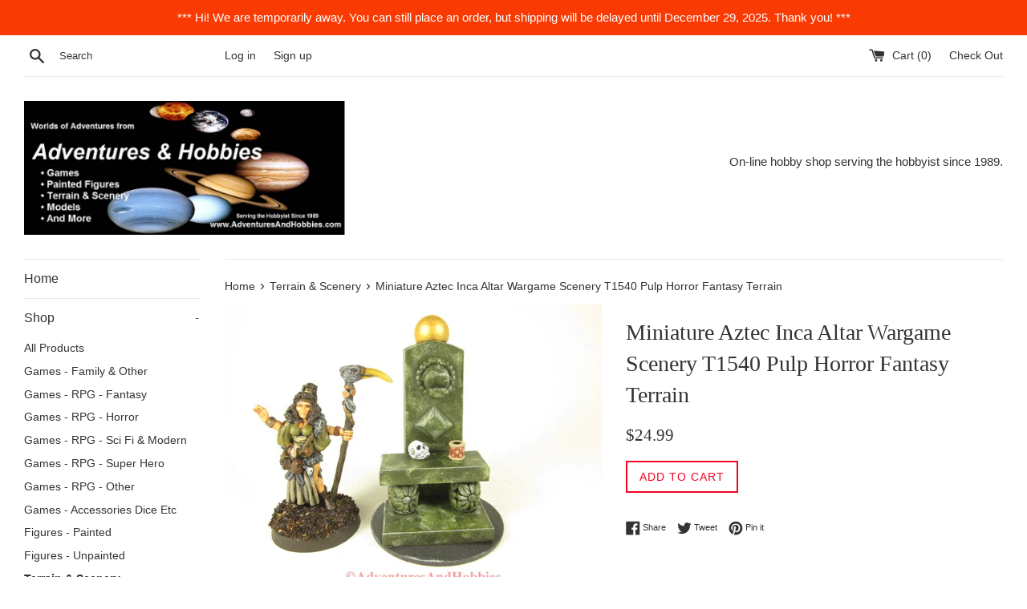

--- FILE ---
content_type: text/html; charset=utf-8
request_url: https://adventures-and-hobbies.myshopify.com/collections/terrain-scenery/products/miniature-aztec-inca-altar-wargame-scenery-t1540-pulp-horror-fantasy-terrain
body_size: 25762
content:
<!doctype html>
<!--[if IE 9]> <html class="ie9 supports-no-js" lang="en"> <![endif]-->
<!--[if (gt IE 9)|!(IE)]><!--> <html class="supports-no-js" lang="en"> <!--<![endif]-->
<head>
  <meta charset="utf-8">
  <meta http-equiv="X-UA-Compatible" content="IE=edge,chrome=1">
  <meta name="viewport" content="width=device-width,initial-scale=1">
  <meta name="theme-color" content="">
  <link rel="canonical" href="https://adventures-and-hobbies.myshopify.com/products/miniature-aztec-inca-altar-wargame-scenery-t1540-pulp-horror-fantasy-terrain">

  

  <title>
  Miniature Aztec Inca Altar Wargame Scenery T1540 Pulp Horror Fantasy T &ndash; Adventures And Hobbies
  </title>

  
    <meta name="description" content="Description: This &quot;jade&quot; altar provides a focus for rites conducted by high priests of an ancient Aztec or Incan tribe. The head of a reptilian deity looms from the central column. A golden sphere at the top may represent the Sun God. This scenery piece can be used as a victory objective in many role playing games. It ">
  

  <!-- /snippets/social-meta-tags.liquid -->




<meta property="og:site_name" content="Adventures And Hobbies">
<meta property="og:url" content="https://adventures-and-hobbies.myshopify.com/products/miniature-aztec-inca-altar-wargame-scenery-t1540-pulp-horror-fantasy-terrain">
<meta property="og:title" content="Miniature Aztec Inca Altar Wargame Scenery T1540 Pulp Horror Fantasy Terrain">
<meta property="og:type" content="product">
<meta property="og:description" content="Description: This &quot;jade&quot; altar provides a focus for rites conducted by high priests of an ancient Aztec or Incan tribe. The head of a reptilian deity looms from the central column. A golden sphere at the top may represent the Sun God. This scenery piece can be used as a victory objective in many role playing games. It ">

  <meta property="og:price:amount" content="24.99">
  <meta property="og:price:currency" content="USD">

<meta property="og:image" content="http://adventures-and-hobbies.myshopify.com/cdn/shop/products/t1540-c5_1200x1200.JPG?v=1539818844"><meta property="og:image" content="http://adventures-and-hobbies.myshopify.com/cdn/shop/products/t1540-f_1200x1200.JPG?v=1539817964"><meta property="og:image" content="http://adventures-and-hobbies.myshopify.com/cdn/shop/products/t1540-c1_1200x1200.JPG?v=1539817969">
<meta property="og:image:secure_url" content="https://adventures-and-hobbies.myshopify.com/cdn/shop/products/t1540-c5_1200x1200.JPG?v=1539818844"><meta property="og:image:secure_url" content="https://adventures-and-hobbies.myshopify.com/cdn/shop/products/t1540-f_1200x1200.JPG?v=1539817964"><meta property="og:image:secure_url" content="https://adventures-and-hobbies.myshopify.com/cdn/shop/products/t1540-c1_1200x1200.JPG?v=1539817969">


<meta name="twitter:card" content="summary_large_image">
<meta name="twitter:title" content="Miniature Aztec Inca Altar Wargame Scenery T1540 Pulp Horror Fantasy Terrain">
<meta name="twitter:description" content="Description: This &quot;jade&quot; altar provides a focus for rites conducted by high priests of an ancient Aztec or Incan tribe. The head of a reptilian deity looms from the central column. A golden sphere at the top may represent the Sun God. This scenery piece can be used as a victory objective in many role playing games. It ">


  <script>
    document.documentElement.className = document.documentElement.className.replace('supports-no-js', 'supports-js');

    var theme = {
      mapStrings: {
        addressError: "Error looking up that address",
        addressNoResults: "No results for that address",
        addressQueryLimit: "You have exceeded the Google API usage limit. Consider upgrading to a \u003ca href=\"https:\/\/developers.google.com\/maps\/premium\/usage-limits\"\u003ePremium Plan\u003c\/a\u003e.",
        authError: "There was a problem authenticating your Google Maps account."
      }
    }
  </script>

  <link href="//adventures-and-hobbies.myshopify.com/cdn/shop/t/2/assets/theme.scss.css?v=13034593400455776341697992567" rel="stylesheet" type="text/css" media="all" />

  <!-- Google Fonts -->
  
  

  <script>window.performance && window.performance.mark && window.performance.mark('shopify.content_for_header.start');</script><meta name="google-site-verification" content="i2TJsi3VjBTA5bodHsdGDzViayLjQwWrpNwTxKXdwMU">
<meta id="shopify-digital-wallet" name="shopify-digital-wallet" content="/25137138/digital_wallets/dialog">
<meta name="shopify-checkout-api-token" content="e51ff38828788cfecc2e8744b9c74f0c">
<meta id="in-context-paypal-metadata" data-shop-id="25137138" data-venmo-supported="false" data-environment="production" data-locale="en_US" data-paypal-v4="true" data-currency="USD">
<link rel="alternate" type="application/json+oembed" href="https://adventures-and-hobbies.myshopify.com/products/miniature-aztec-inca-altar-wargame-scenery-t1540-pulp-horror-fantasy-terrain.oembed">
<script async="async" src="/checkouts/internal/preloads.js?locale=en-US"></script>
<link rel="preconnect" href="https://shop.app" crossorigin="anonymous">
<script async="async" src="https://shop.app/checkouts/internal/preloads.js?locale=en-US&shop_id=25137138" crossorigin="anonymous"></script>
<script id="apple-pay-shop-capabilities" type="application/json">{"shopId":25137138,"countryCode":"US","currencyCode":"USD","merchantCapabilities":["supports3DS"],"merchantId":"gid:\/\/shopify\/Shop\/25137138","merchantName":"Adventures And Hobbies","requiredBillingContactFields":["postalAddress","email"],"requiredShippingContactFields":["postalAddress","email"],"shippingType":"shipping","supportedNetworks":["visa","masterCard","amex","discover","elo","jcb"],"total":{"type":"pending","label":"Adventures And Hobbies","amount":"1.00"},"shopifyPaymentsEnabled":true,"supportsSubscriptions":true}</script>
<script id="shopify-features" type="application/json">{"accessToken":"e51ff38828788cfecc2e8744b9c74f0c","betas":["rich-media-storefront-analytics"],"domain":"adventures-and-hobbies.myshopify.com","predictiveSearch":true,"shopId":25137138,"locale":"en"}</script>
<script>var Shopify = Shopify || {};
Shopify.shop = "adventures-and-hobbies.myshopify.com";
Shopify.locale = "en";
Shopify.currency = {"active":"USD","rate":"1.0"};
Shopify.country = "US";
Shopify.theme = {"name":"Simple","id":6910246944,"schema_name":"Simple","schema_version":"3.8.0","theme_store_id":578,"role":"main"};
Shopify.theme.handle = "null";
Shopify.theme.style = {"id":null,"handle":null};
Shopify.cdnHost = "adventures-and-hobbies.myshopify.com/cdn";
Shopify.routes = Shopify.routes || {};
Shopify.routes.root = "/";</script>
<script type="module">!function(o){(o.Shopify=o.Shopify||{}).modules=!0}(window);</script>
<script>!function(o){function n(){var o=[];function n(){o.push(Array.prototype.slice.apply(arguments))}return n.q=o,n}var t=o.Shopify=o.Shopify||{};t.loadFeatures=n(),t.autoloadFeatures=n()}(window);</script>
<script>
  window.ShopifyPay = window.ShopifyPay || {};
  window.ShopifyPay.apiHost = "shop.app\/pay";
  window.ShopifyPay.redirectState = null;
</script>
<script id="shop-js-analytics" type="application/json">{"pageType":"product"}</script>
<script defer="defer" async type="module" src="//adventures-and-hobbies.myshopify.com/cdn/shopifycloud/shop-js/modules/v2/client.init-shop-cart-sync_DtuiiIyl.en.esm.js"></script>
<script defer="defer" async type="module" src="//adventures-and-hobbies.myshopify.com/cdn/shopifycloud/shop-js/modules/v2/chunk.common_CUHEfi5Q.esm.js"></script>
<script type="module">
  await import("//adventures-and-hobbies.myshopify.com/cdn/shopifycloud/shop-js/modules/v2/client.init-shop-cart-sync_DtuiiIyl.en.esm.js");
await import("//adventures-and-hobbies.myshopify.com/cdn/shopifycloud/shop-js/modules/v2/chunk.common_CUHEfi5Q.esm.js");

  window.Shopify.SignInWithShop?.initShopCartSync?.({"fedCMEnabled":true,"windoidEnabled":true});

</script>
<script>
  window.Shopify = window.Shopify || {};
  if (!window.Shopify.featureAssets) window.Shopify.featureAssets = {};
  window.Shopify.featureAssets['shop-js'] = {"shop-cart-sync":["modules/v2/client.shop-cart-sync_DFoTY42P.en.esm.js","modules/v2/chunk.common_CUHEfi5Q.esm.js"],"init-fed-cm":["modules/v2/client.init-fed-cm_D2UNy1i2.en.esm.js","modules/v2/chunk.common_CUHEfi5Q.esm.js"],"init-shop-email-lookup-coordinator":["modules/v2/client.init-shop-email-lookup-coordinator_BQEe2rDt.en.esm.js","modules/v2/chunk.common_CUHEfi5Q.esm.js"],"shop-cash-offers":["modules/v2/client.shop-cash-offers_3CTtReFF.en.esm.js","modules/v2/chunk.common_CUHEfi5Q.esm.js","modules/v2/chunk.modal_BewljZkx.esm.js"],"shop-button":["modules/v2/client.shop-button_C6oxCjDL.en.esm.js","modules/v2/chunk.common_CUHEfi5Q.esm.js"],"init-windoid":["modules/v2/client.init-windoid_5pix8xhK.en.esm.js","modules/v2/chunk.common_CUHEfi5Q.esm.js"],"avatar":["modules/v2/client.avatar_BTnouDA3.en.esm.js"],"init-shop-cart-sync":["modules/v2/client.init-shop-cart-sync_DtuiiIyl.en.esm.js","modules/v2/chunk.common_CUHEfi5Q.esm.js"],"shop-toast-manager":["modules/v2/client.shop-toast-manager_BYv_8cH1.en.esm.js","modules/v2/chunk.common_CUHEfi5Q.esm.js"],"pay-button":["modules/v2/client.pay-button_FnF9EIkY.en.esm.js","modules/v2/chunk.common_CUHEfi5Q.esm.js"],"shop-login-button":["modules/v2/client.shop-login-button_CH1KUpOf.en.esm.js","modules/v2/chunk.common_CUHEfi5Q.esm.js","modules/v2/chunk.modal_BewljZkx.esm.js"],"init-customer-accounts-sign-up":["modules/v2/client.init-customer-accounts-sign-up_aj7QGgYS.en.esm.js","modules/v2/client.shop-login-button_CH1KUpOf.en.esm.js","modules/v2/chunk.common_CUHEfi5Q.esm.js","modules/v2/chunk.modal_BewljZkx.esm.js"],"init-shop-for-new-customer-accounts":["modules/v2/client.init-shop-for-new-customer-accounts_NbnYRf_7.en.esm.js","modules/v2/client.shop-login-button_CH1KUpOf.en.esm.js","modules/v2/chunk.common_CUHEfi5Q.esm.js","modules/v2/chunk.modal_BewljZkx.esm.js"],"init-customer-accounts":["modules/v2/client.init-customer-accounts_ppedhqCH.en.esm.js","modules/v2/client.shop-login-button_CH1KUpOf.en.esm.js","modules/v2/chunk.common_CUHEfi5Q.esm.js","modules/v2/chunk.modal_BewljZkx.esm.js"],"shop-follow-button":["modules/v2/client.shop-follow-button_CMIBBa6u.en.esm.js","modules/v2/chunk.common_CUHEfi5Q.esm.js","modules/v2/chunk.modal_BewljZkx.esm.js"],"lead-capture":["modules/v2/client.lead-capture_But0hIyf.en.esm.js","modules/v2/chunk.common_CUHEfi5Q.esm.js","modules/v2/chunk.modal_BewljZkx.esm.js"],"checkout-modal":["modules/v2/client.checkout-modal_BBxc70dQ.en.esm.js","modules/v2/chunk.common_CUHEfi5Q.esm.js","modules/v2/chunk.modal_BewljZkx.esm.js"],"shop-login":["modules/v2/client.shop-login_hM3Q17Kl.en.esm.js","modules/v2/chunk.common_CUHEfi5Q.esm.js","modules/v2/chunk.modal_BewljZkx.esm.js"],"payment-terms":["modules/v2/client.payment-terms_CAtGlQYS.en.esm.js","modules/v2/chunk.common_CUHEfi5Q.esm.js","modules/v2/chunk.modal_BewljZkx.esm.js"]};
</script>
<script id="__st">var __st={"a":25137138,"offset":-18000,"reqid":"d852efe2-f83d-4f41-aacf-18e3063524b1-1766549397","pageurl":"adventures-and-hobbies.myshopify.com\/collections\/terrain-scenery\/products\/miniature-aztec-inca-altar-wargame-scenery-t1540-pulp-horror-fantasy-terrain","u":"643e08da7eb4","p":"product","rtyp":"product","rid":1386161209444};</script>
<script>window.ShopifyPaypalV4VisibilityTracking = true;</script>
<script id="captcha-bootstrap">!function(){'use strict';const t='contact',e='account',n='new_comment',o=[[t,t],['blogs',n],['comments',n],[t,'customer']],c=[[e,'customer_login'],[e,'guest_login'],[e,'recover_customer_password'],[e,'create_customer']],r=t=>t.map((([t,e])=>`form[action*='/${t}']:not([data-nocaptcha='true']) input[name='form_type'][value='${e}']`)).join(','),a=t=>()=>t?[...document.querySelectorAll(t)].map((t=>t.form)):[];function s(){const t=[...o],e=r(t);return a(e)}const i='password',u='form_key',d=['recaptcha-v3-token','g-recaptcha-response','h-captcha-response',i],f=()=>{try{return window.sessionStorage}catch{return}},m='__shopify_v',_=t=>t.elements[u];function p(t,e,n=!1){try{const o=window.sessionStorage,c=JSON.parse(o.getItem(e)),{data:r}=function(t){const{data:e,action:n}=t;return t[m]||n?{data:e,action:n}:{data:t,action:n}}(c);for(const[e,n]of Object.entries(r))t.elements[e]&&(t.elements[e].value=n);n&&o.removeItem(e)}catch(o){console.error('form repopulation failed',{error:o})}}const l='form_type',E='cptcha';function T(t){t.dataset[E]=!0}const w=window,h=w.document,L='Shopify',v='ce_forms',y='captcha';let A=!1;((t,e)=>{const n=(g='f06e6c50-85a8-45c8-87d0-21a2b65856fe',I='https://cdn.shopify.com/shopifycloud/storefront-forms-hcaptcha/ce_storefront_forms_captcha_hcaptcha.v1.5.2.iife.js',D={infoText:'Protected by hCaptcha',privacyText:'Privacy',termsText:'Terms'},(t,e,n)=>{const o=w[L][v],c=o.bindForm;if(c)return c(t,g,e,D).then(n);var r;o.q.push([[t,g,e,D],n]),r=I,A||(h.body.append(Object.assign(h.createElement('script'),{id:'captcha-provider',async:!0,src:r})),A=!0)});var g,I,D;w[L]=w[L]||{},w[L][v]=w[L][v]||{},w[L][v].q=[],w[L][y]=w[L][y]||{},w[L][y].protect=function(t,e){n(t,void 0,e),T(t)},Object.freeze(w[L][y]),function(t,e,n,w,h,L){const[v,y,A,g]=function(t,e,n){const i=e?o:[],u=t?c:[],d=[...i,...u],f=r(d),m=r(i),_=r(d.filter((([t,e])=>n.includes(e))));return[a(f),a(m),a(_),s()]}(w,h,L),I=t=>{const e=t.target;return e instanceof HTMLFormElement?e:e&&e.form},D=t=>v().includes(t);t.addEventListener('submit',(t=>{const e=I(t);if(!e)return;const n=D(e)&&!e.dataset.hcaptchaBound&&!e.dataset.recaptchaBound,o=_(e),c=g().includes(e)&&(!o||!o.value);(n||c)&&t.preventDefault(),c&&!n&&(function(t){try{if(!f())return;!function(t){const e=f();if(!e)return;const n=_(t);if(!n)return;const o=n.value;o&&e.removeItem(o)}(t);const e=Array.from(Array(32),(()=>Math.random().toString(36)[2])).join('');!function(t,e){_(t)||t.append(Object.assign(document.createElement('input'),{type:'hidden',name:u})),t.elements[u].value=e}(t,e),function(t,e){const n=f();if(!n)return;const o=[...t.querySelectorAll(`input[type='${i}']`)].map((({name:t})=>t)),c=[...d,...o],r={};for(const[a,s]of new FormData(t).entries())c.includes(a)||(r[a]=s);n.setItem(e,JSON.stringify({[m]:1,action:t.action,data:r}))}(t,e)}catch(e){console.error('failed to persist form',e)}}(e),e.submit())}));const S=(t,e)=>{t&&!t.dataset[E]&&(n(t,e.some((e=>e===t))),T(t))};for(const o of['focusin','change'])t.addEventListener(o,(t=>{const e=I(t);D(e)&&S(e,y())}));const B=e.get('form_key'),M=e.get(l),P=B&&M;t.addEventListener('DOMContentLoaded',(()=>{const t=y();if(P)for(const e of t)e.elements[l].value===M&&p(e,B);[...new Set([...A(),...v().filter((t=>'true'===t.dataset.shopifyCaptcha))])].forEach((e=>S(e,t)))}))}(h,new URLSearchParams(w.location.search),n,t,e,['guest_login'])})(!0,!0)}();</script>
<script integrity="sha256-4kQ18oKyAcykRKYeNunJcIwy7WH5gtpwJnB7kiuLZ1E=" data-source-attribution="shopify.loadfeatures" defer="defer" src="//adventures-and-hobbies.myshopify.com/cdn/shopifycloud/storefront/assets/storefront/load_feature-a0a9edcb.js" crossorigin="anonymous"></script>
<script crossorigin="anonymous" defer="defer" src="//adventures-and-hobbies.myshopify.com/cdn/shopifycloud/storefront/assets/shopify_pay/storefront-65b4c6d7.js?v=20250812"></script>
<script data-source-attribution="shopify.dynamic_checkout.dynamic.init">var Shopify=Shopify||{};Shopify.PaymentButton=Shopify.PaymentButton||{isStorefrontPortableWallets:!0,init:function(){window.Shopify.PaymentButton.init=function(){};var t=document.createElement("script");t.src="https://adventures-and-hobbies.myshopify.com/cdn/shopifycloud/portable-wallets/latest/portable-wallets.en.js",t.type="module",document.head.appendChild(t)}};
</script>
<script data-source-attribution="shopify.dynamic_checkout.buyer_consent">
  function portableWalletsHideBuyerConsent(e){var t=document.getElementById("shopify-buyer-consent"),n=document.getElementById("shopify-subscription-policy-button");t&&n&&(t.classList.add("hidden"),t.setAttribute("aria-hidden","true"),n.removeEventListener("click",e))}function portableWalletsShowBuyerConsent(e){var t=document.getElementById("shopify-buyer-consent"),n=document.getElementById("shopify-subscription-policy-button");t&&n&&(t.classList.remove("hidden"),t.removeAttribute("aria-hidden"),n.addEventListener("click",e))}window.Shopify?.PaymentButton&&(window.Shopify.PaymentButton.hideBuyerConsent=portableWalletsHideBuyerConsent,window.Shopify.PaymentButton.showBuyerConsent=portableWalletsShowBuyerConsent);
</script>
<script data-source-attribution="shopify.dynamic_checkout.cart.bootstrap">document.addEventListener("DOMContentLoaded",(function(){function t(){return document.querySelector("shopify-accelerated-checkout-cart, shopify-accelerated-checkout")}if(t())Shopify.PaymentButton.init();else{new MutationObserver((function(e,n){t()&&(Shopify.PaymentButton.init(),n.disconnect())})).observe(document.body,{childList:!0,subtree:!0})}}));
</script>
<link id="shopify-accelerated-checkout-styles" rel="stylesheet" media="screen" href="https://adventures-and-hobbies.myshopify.com/cdn/shopifycloud/portable-wallets/latest/accelerated-checkout-backwards-compat.css" crossorigin="anonymous">
<style id="shopify-accelerated-checkout-cart">
        #shopify-buyer-consent {
  margin-top: 1em;
  display: inline-block;
  width: 100%;
}

#shopify-buyer-consent.hidden {
  display: none;
}

#shopify-subscription-policy-button {
  background: none;
  border: none;
  padding: 0;
  text-decoration: underline;
  font-size: inherit;
  cursor: pointer;
}

#shopify-subscription-policy-button::before {
  box-shadow: none;
}

      </style>

<script>window.performance && window.performance.mark && window.performance.mark('shopify.content_for_header.end');</script>

  <script src="//adventures-and-hobbies.myshopify.com/cdn/shop/t/2/assets/jquery-1.11.0.min.js?v=32460426840832490021509657389" type="text/javascript"></script>
  <script src="//adventures-and-hobbies.myshopify.com/cdn/shop/t/2/assets/modernizr.min.js?v=44044439420609591321509657389" type="text/javascript"></script>

  <!--[if (gt IE 9)|!(IE)]><!--><script src="//adventures-and-hobbies.myshopify.com/cdn/shop/t/2/assets/lazysizes.min.js?v=71745035489482760341509657389" async="async"></script><!--<![endif]-->
  <!--[if lte IE 9]><script src="//adventures-and-hobbies.myshopify.com/cdn/shop/t/2/assets/lazysizes.min.js?v=71745035489482760341509657389"></script><![endif]-->

  
<link href="https://monorail-edge.shopifysvc.com" rel="dns-prefetch">
<script>(function(){if ("sendBeacon" in navigator && "performance" in window) {try {var session_token_from_headers = performance.getEntriesByType('navigation')[0].serverTiming.find(x => x.name == '_s').description;} catch {var session_token_from_headers = undefined;}var session_cookie_matches = document.cookie.match(/_shopify_s=([^;]*)/);var session_token_from_cookie = session_cookie_matches && session_cookie_matches.length === 2 ? session_cookie_matches[1] : "";var session_token = session_token_from_headers || session_token_from_cookie || "";function handle_abandonment_event(e) {var entries = performance.getEntries().filter(function(entry) {return /monorail-edge.shopifysvc.com/.test(entry.name);});if (!window.abandonment_tracked && entries.length === 0) {window.abandonment_tracked = true;var currentMs = Date.now();var navigation_start = performance.timing.navigationStart;var payload = {shop_id: 25137138,url: window.location.href,navigation_start,duration: currentMs - navigation_start,session_token,page_type: "product"};window.navigator.sendBeacon("https://monorail-edge.shopifysvc.com/v1/produce", JSON.stringify({schema_id: "online_store_buyer_site_abandonment/1.1",payload: payload,metadata: {event_created_at_ms: currentMs,event_sent_at_ms: currentMs}}));}}window.addEventListener('pagehide', handle_abandonment_event);}}());</script>
<script id="web-pixels-manager-setup">(function e(e,d,r,n,o){if(void 0===o&&(o={}),!Boolean(null===(a=null===(i=window.Shopify)||void 0===i?void 0:i.analytics)||void 0===a?void 0:a.replayQueue)){var i,a;window.Shopify=window.Shopify||{};var t=window.Shopify;t.analytics=t.analytics||{};var s=t.analytics;s.replayQueue=[],s.publish=function(e,d,r){return s.replayQueue.push([e,d,r]),!0};try{self.performance.mark("wpm:start")}catch(e){}var l=function(){var e={modern:/Edge?\/(1{2}[4-9]|1[2-9]\d|[2-9]\d{2}|\d{4,})\.\d+(\.\d+|)|Firefox\/(1{2}[4-9]|1[2-9]\d|[2-9]\d{2}|\d{4,})\.\d+(\.\d+|)|Chrom(ium|e)\/(9{2}|\d{3,})\.\d+(\.\d+|)|(Maci|X1{2}).+ Version\/(15\.\d+|(1[6-9]|[2-9]\d|\d{3,})\.\d+)([,.]\d+|)( \(\w+\)|)( Mobile\/\w+|) Safari\/|Chrome.+OPR\/(9{2}|\d{3,})\.\d+\.\d+|(CPU[ +]OS|iPhone[ +]OS|CPU[ +]iPhone|CPU IPhone OS|CPU iPad OS)[ +]+(15[._]\d+|(1[6-9]|[2-9]\d|\d{3,})[._]\d+)([._]\d+|)|Android:?[ /-](13[3-9]|1[4-9]\d|[2-9]\d{2}|\d{4,})(\.\d+|)(\.\d+|)|Android.+Firefox\/(13[5-9]|1[4-9]\d|[2-9]\d{2}|\d{4,})\.\d+(\.\d+|)|Android.+Chrom(ium|e)\/(13[3-9]|1[4-9]\d|[2-9]\d{2}|\d{4,})\.\d+(\.\d+|)|SamsungBrowser\/([2-9]\d|\d{3,})\.\d+/,legacy:/Edge?\/(1[6-9]|[2-9]\d|\d{3,})\.\d+(\.\d+|)|Firefox\/(5[4-9]|[6-9]\d|\d{3,})\.\d+(\.\d+|)|Chrom(ium|e)\/(5[1-9]|[6-9]\d|\d{3,})\.\d+(\.\d+|)([\d.]+$|.*Safari\/(?![\d.]+ Edge\/[\d.]+$))|(Maci|X1{2}).+ Version\/(10\.\d+|(1[1-9]|[2-9]\d|\d{3,})\.\d+)([,.]\d+|)( \(\w+\)|)( Mobile\/\w+|) Safari\/|Chrome.+OPR\/(3[89]|[4-9]\d|\d{3,})\.\d+\.\d+|(CPU[ +]OS|iPhone[ +]OS|CPU[ +]iPhone|CPU IPhone OS|CPU iPad OS)[ +]+(10[._]\d+|(1[1-9]|[2-9]\d|\d{3,})[._]\d+)([._]\d+|)|Android:?[ /-](13[3-9]|1[4-9]\d|[2-9]\d{2}|\d{4,})(\.\d+|)(\.\d+|)|Mobile Safari.+OPR\/([89]\d|\d{3,})\.\d+\.\d+|Android.+Firefox\/(13[5-9]|1[4-9]\d|[2-9]\d{2}|\d{4,})\.\d+(\.\d+|)|Android.+Chrom(ium|e)\/(13[3-9]|1[4-9]\d|[2-9]\d{2}|\d{4,})\.\d+(\.\d+|)|Android.+(UC? ?Browser|UCWEB|U3)[ /]?(15\.([5-9]|\d{2,})|(1[6-9]|[2-9]\d|\d{3,})\.\d+)\.\d+|SamsungBrowser\/(5\.\d+|([6-9]|\d{2,})\.\d+)|Android.+MQ{2}Browser\/(14(\.(9|\d{2,})|)|(1[5-9]|[2-9]\d|\d{3,})(\.\d+|))(\.\d+|)|K[Aa][Ii]OS\/(3\.\d+|([4-9]|\d{2,})\.\d+)(\.\d+|)/},d=e.modern,r=e.legacy,n=navigator.userAgent;return n.match(d)?"modern":n.match(r)?"legacy":"unknown"}(),u="modern"===l?"modern":"legacy",c=(null!=n?n:{modern:"",legacy:""})[u],f=function(e){return[e.baseUrl,"/wpm","/b",e.hashVersion,"modern"===e.buildTarget?"m":"l",".js"].join("")}({baseUrl:d,hashVersion:r,buildTarget:u}),m=function(e){var d=e.version,r=e.bundleTarget,n=e.surface,o=e.pageUrl,i=e.monorailEndpoint;return{emit:function(e){var a=e.status,t=e.errorMsg,s=(new Date).getTime(),l=JSON.stringify({metadata:{event_sent_at_ms:s},events:[{schema_id:"web_pixels_manager_load/3.1",payload:{version:d,bundle_target:r,page_url:o,status:a,surface:n,error_msg:t},metadata:{event_created_at_ms:s}}]});if(!i)return console&&console.warn&&console.warn("[Web Pixels Manager] No Monorail endpoint provided, skipping logging."),!1;try{return self.navigator.sendBeacon.bind(self.navigator)(i,l)}catch(e){}var u=new XMLHttpRequest;try{return u.open("POST",i,!0),u.setRequestHeader("Content-Type","text/plain"),u.send(l),!0}catch(e){return console&&console.warn&&console.warn("[Web Pixels Manager] Got an unhandled error while logging to Monorail."),!1}}}}({version:r,bundleTarget:l,surface:e.surface,pageUrl:self.location.href,monorailEndpoint:e.monorailEndpoint});try{o.browserTarget=l,function(e){var d=e.src,r=e.async,n=void 0===r||r,o=e.onload,i=e.onerror,a=e.sri,t=e.scriptDataAttributes,s=void 0===t?{}:t,l=document.createElement("script"),u=document.querySelector("head"),c=document.querySelector("body");if(l.async=n,l.src=d,a&&(l.integrity=a,l.crossOrigin="anonymous"),s)for(var f in s)if(Object.prototype.hasOwnProperty.call(s,f))try{l.dataset[f]=s[f]}catch(e){}if(o&&l.addEventListener("load",o),i&&l.addEventListener("error",i),u)u.appendChild(l);else{if(!c)throw new Error("Did not find a head or body element to append the script");c.appendChild(l)}}({src:f,async:!0,onload:function(){if(!function(){var e,d;return Boolean(null===(d=null===(e=window.Shopify)||void 0===e?void 0:e.analytics)||void 0===d?void 0:d.initialized)}()){var d=window.webPixelsManager.init(e)||void 0;if(d){var r=window.Shopify.analytics;r.replayQueue.forEach((function(e){var r=e[0],n=e[1],o=e[2];d.publishCustomEvent(r,n,o)})),r.replayQueue=[],r.publish=d.publishCustomEvent,r.visitor=d.visitor,r.initialized=!0}}},onerror:function(){return m.emit({status:"failed",errorMsg:"".concat(f," has failed to load")})},sri:function(e){var d=/^sha384-[A-Za-z0-9+/=]+$/;return"string"==typeof e&&d.test(e)}(c)?c:"",scriptDataAttributes:o}),m.emit({status:"loading"})}catch(e){m.emit({status:"failed",errorMsg:(null==e?void 0:e.message)||"Unknown error"})}}})({shopId: 25137138,storefrontBaseUrl: "https://adventures-and-hobbies.myshopify.com",extensionsBaseUrl: "https://extensions.shopifycdn.com/cdn/shopifycloud/web-pixels-manager",monorailEndpoint: "https://monorail-edge.shopifysvc.com/unstable/produce_batch",surface: "storefront-renderer",enabledBetaFlags: ["2dca8a86","a0d5f9d2"],webPixelsConfigList: [{"id":"276201575","configuration":"{\"config\":\"{\\\"pixel_id\\\":\\\"G-SKGLNKBJB9\\\",\\\"google_tag_ids\\\":[\\\"G-SKGLNKBJB9\\\",\\\"GT-NCLMCRLK\\\"],\\\"target_country\\\":\\\"US\\\",\\\"gtag_events\\\":[{\\\"type\\\":\\\"begin_checkout\\\",\\\"action_label\\\":\\\"G-SKGLNKBJB9\\\"},{\\\"type\\\":\\\"search\\\",\\\"action_label\\\":\\\"G-SKGLNKBJB9\\\"},{\\\"type\\\":\\\"view_item\\\",\\\"action_label\\\":[\\\"G-SKGLNKBJB9\\\",\\\"MC-63GFWQSJ8L\\\"]},{\\\"type\\\":\\\"purchase\\\",\\\"action_label\\\":[\\\"G-SKGLNKBJB9\\\",\\\"MC-63GFWQSJ8L\\\"]},{\\\"type\\\":\\\"page_view\\\",\\\"action_label\\\":[\\\"G-SKGLNKBJB9\\\",\\\"MC-63GFWQSJ8L\\\"]},{\\\"type\\\":\\\"add_payment_info\\\",\\\"action_label\\\":\\\"G-SKGLNKBJB9\\\"},{\\\"type\\\":\\\"add_to_cart\\\",\\\"action_label\\\":\\\"G-SKGLNKBJB9\\\"}],\\\"enable_monitoring_mode\\\":false}\"}","eventPayloadVersion":"v1","runtimeContext":"OPEN","scriptVersion":"b2a88bafab3e21179ed38636efcd8a93","type":"APP","apiClientId":1780363,"privacyPurposes":[],"dataSharingAdjustments":{"protectedCustomerApprovalScopes":["read_customer_address","read_customer_email","read_customer_name","read_customer_personal_data","read_customer_phone"]}},{"id":"shopify-app-pixel","configuration":"{}","eventPayloadVersion":"v1","runtimeContext":"STRICT","scriptVersion":"0450","apiClientId":"shopify-pixel","type":"APP","privacyPurposes":["ANALYTICS","MARKETING"]},{"id":"shopify-custom-pixel","eventPayloadVersion":"v1","runtimeContext":"LAX","scriptVersion":"0450","apiClientId":"shopify-pixel","type":"CUSTOM","privacyPurposes":["ANALYTICS","MARKETING"]}],isMerchantRequest: false,initData: {"shop":{"name":"Adventures And Hobbies","paymentSettings":{"currencyCode":"USD"},"myshopifyDomain":"adventures-and-hobbies.myshopify.com","countryCode":"US","storefrontUrl":"https:\/\/adventures-and-hobbies.myshopify.com"},"customer":null,"cart":null,"checkout":null,"productVariants":[{"price":{"amount":24.99,"currencyCode":"USD"},"product":{"title":"Miniature Aztec Inca Altar Wargame Scenery T1540 Pulp Horror Fantasy Terrain","vendor":"AdventuresAndHobbies","id":"1386161209444","untranslatedTitle":"Miniature Aztec Inca Altar Wargame Scenery T1540 Pulp Horror Fantasy Terrain","url":"\/products\/miniature-aztec-inca-altar-wargame-scenery-t1540-pulp-horror-fantasy-terrain","type":"Terrain \u0026 Scenery"},"id":"12404905017444","image":{"src":"\/\/adventures-and-hobbies.myshopify.com\/cdn\/shop\/products\/t1540-c5.JPG?v=1539818844"},"sku":"t1540","title":"Default Title","untranslatedTitle":"Default Title"}],"purchasingCompany":null},},"https://adventures-and-hobbies.myshopify.com/cdn","da62cc92w68dfea28pcf9825a4m392e00d0",{"modern":"","legacy":""},{"shopId":"25137138","storefrontBaseUrl":"https:\/\/adventures-and-hobbies.myshopify.com","extensionBaseUrl":"https:\/\/extensions.shopifycdn.com\/cdn\/shopifycloud\/web-pixels-manager","surface":"storefront-renderer","enabledBetaFlags":"[\"2dca8a86\", \"a0d5f9d2\"]","isMerchantRequest":"false","hashVersion":"da62cc92w68dfea28pcf9825a4m392e00d0","publish":"custom","events":"[[\"page_viewed\",{}],[\"product_viewed\",{\"productVariant\":{\"price\":{\"amount\":24.99,\"currencyCode\":\"USD\"},\"product\":{\"title\":\"Miniature Aztec Inca Altar Wargame Scenery T1540 Pulp Horror Fantasy Terrain\",\"vendor\":\"AdventuresAndHobbies\",\"id\":\"1386161209444\",\"untranslatedTitle\":\"Miniature Aztec Inca Altar Wargame Scenery T1540 Pulp Horror Fantasy Terrain\",\"url\":\"\/products\/miniature-aztec-inca-altar-wargame-scenery-t1540-pulp-horror-fantasy-terrain\",\"type\":\"Terrain \u0026 Scenery\"},\"id\":\"12404905017444\",\"image\":{\"src\":\"\/\/adventures-and-hobbies.myshopify.com\/cdn\/shop\/products\/t1540-c5.JPG?v=1539818844\"},\"sku\":\"t1540\",\"title\":\"Default Title\",\"untranslatedTitle\":\"Default Title\"}}]]"});</script><script>
  window.ShopifyAnalytics = window.ShopifyAnalytics || {};
  window.ShopifyAnalytics.meta = window.ShopifyAnalytics.meta || {};
  window.ShopifyAnalytics.meta.currency = 'USD';
  var meta = {"product":{"id":1386161209444,"gid":"gid:\/\/shopify\/Product\/1386161209444","vendor":"AdventuresAndHobbies","type":"Terrain \u0026 Scenery","handle":"miniature-aztec-inca-altar-wargame-scenery-t1540-pulp-horror-fantasy-terrain","variants":[{"id":12404905017444,"price":2499,"name":"Miniature Aztec Inca Altar Wargame Scenery T1540 Pulp Horror Fantasy Terrain","public_title":null,"sku":"t1540"}],"remote":false},"page":{"pageType":"product","resourceType":"product","resourceId":1386161209444,"requestId":"d852efe2-f83d-4f41-aacf-18e3063524b1-1766549397"}};
  for (var attr in meta) {
    window.ShopifyAnalytics.meta[attr] = meta[attr];
  }
</script>
<script class="analytics">
  (function () {
    var customDocumentWrite = function(content) {
      var jquery = null;

      if (window.jQuery) {
        jquery = window.jQuery;
      } else if (window.Checkout && window.Checkout.$) {
        jquery = window.Checkout.$;
      }

      if (jquery) {
        jquery('body').append(content);
      }
    };

    var hasLoggedConversion = function(token) {
      if (token) {
        return document.cookie.indexOf('loggedConversion=' + token) !== -1;
      }
      return false;
    }

    var setCookieIfConversion = function(token) {
      if (token) {
        var twoMonthsFromNow = new Date(Date.now());
        twoMonthsFromNow.setMonth(twoMonthsFromNow.getMonth() + 2);

        document.cookie = 'loggedConversion=' + token + '; expires=' + twoMonthsFromNow;
      }
    }

    var trekkie = window.ShopifyAnalytics.lib = window.trekkie = window.trekkie || [];
    if (trekkie.integrations) {
      return;
    }
    trekkie.methods = [
      'identify',
      'page',
      'ready',
      'track',
      'trackForm',
      'trackLink'
    ];
    trekkie.factory = function(method) {
      return function() {
        var args = Array.prototype.slice.call(arguments);
        args.unshift(method);
        trekkie.push(args);
        return trekkie;
      };
    };
    for (var i = 0; i < trekkie.methods.length; i++) {
      var key = trekkie.methods[i];
      trekkie[key] = trekkie.factory(key);
    }
    trekkie.load = function(config) {
      trekkie.config = config || {};
      trekkie.config.initialDocumentCookie = document.cookie;
      var first = document.getElementsByTagName('script')[0];
      var script = document.createElement('script');
      script.type = 'text/javascript';
      script.onerror = function(e) {
        var scriptFallback = document.createElement('script');
        scriptFallback.type = 'text/javascript';
        scriptFallback.onerror = function(error) {
                var Monorail = {
      produce: function produce(monorailDomain, schemaId, payload) {
        var currentMs = new Date().getTime();
        var event = {
          schema_id: schemaId,
          payload: payload,
          metadata: {
            event_created_at_ms: currentMs,
            event_sent_at_ms: currentMs
          }
        };
        return Monorail.sendRequest("https://" + monorailDomain + "/v1/produce", JSON.stringify(event));
      },
      sendRequest: function sendRequest(endpointUrl, payload) {
        // Try the sendBeacon API
        if (window && window.navigator && typeof window.navigator.sendBeacon === 'function' && typeof window.Blob === 'function' && !Monorail.isIos12()) {
          var blobData = new window.Blob([payload], {
            type: 'text/plain'
          });

          if (window.navigator.sendBeacon(endpointUrl, blobData)) {
            return true;
          } // sendBeacon was not successful

        } // XHR beacon

        var xhr = new XMLHttpRequest();

        try {
          xhr.open('POST', endpointUrl);
          xhr.setRequestHeader('Content-Type', 'text/plain');
          xhr.send(payload);
        } catch (e) {
          console.log(e);
        }

        return false;
      },
      isIos12: function isIos12() {
        return window.navigator.userAgent.lastIndexOf('iPhone; CPU iPhone OS 12_') !== -1 || window.navigator.userAgent.lastIndexOf('iPad; CPU OS 12_') !== -1;
      }
    };
    Monorail.produce('monorail-edge.shopifysvc.com',
      'trekkie_storefront_load_errors/1.1',
      {shop_id: 25137138,
      theme_id: 6910246944,
      app_name: "storefront",
      context_url: window.location.href,
      source_url: "//adventures-and-hobbies.myshopify.com/cdn/s/trekkie.storefront.8f32c7f0b513e73f3235c26245676203e1209161.min.js"});

        };
        scriptFallback.async = true;
        scriptFallback.src = '//adventures-and-hobbies.myshopify.com/cdn/s/trekkie.storefront.8f32c7f0b513e73f3235c26245676203e1209161.min.js';
        first.parentNode.insertBefore(scriptFallback, first);
      };
      script.async = true;
      script.src = '//adventures-and-hobbies.myshopify.com/cdn/s/trekkie.storefront.8f32c7f0b513e73f3235c26245676203e1209161.min.js';
      first.parentNode.insertBefore(script, first);
    };
    trekkie.load(
      {"Trekkie":{"appName":"storefront","development":false,"defaultAttributes":{"shopId":25137138,"isMerchantRequest":null,"themeId":6910246944,"themeCityHash":"1557727215155184303","contentLanguage":"en","currency":"USD","eventMetadataId":"8e78b877-1cda-4930-a303-4f8d622a3cda"},"isServerSideCookieWritingEnabled":true,"monorailRegion":"shop_domain","enabledBetaFlags":["65f19447"]},"Session Attribution":{},"S2S":{"facebookCapiEnabled":false,"source":"trekkie-storefront-renderer","apiClientId":580111}}
    );

    var loaded = false;
    trekkie.ready(function() {
      if (loaded) return;
      loaded = true;

      window.ShopifyAnalytics.lib = window.trekkie;

      var originalDocumentWrite = document.write;
      document.write = customDocumentWrite;
      try { window.ShopifyAnalytics.merchantGoogleAnalytics.call(this); } catch(error) {};
      document.write = originalDocumentWrite;

      window.ShopifyAnalytics.lib.page(null,{"pageType":"product","resourceType":"product","resourceId":1386161209444,"requestId":"d852efe2-f83d-4f41-aacf-18e3063524b1-1766549397","shopifyEmitted":true});

      var match = window.location.pathname.match(/checkouts\/(.+)\/(thank_you|post_purchase)/)
      var token = match? match[1]: undefined;
      if (!hasLoggedConversion(token)) {
        setCookieIfConversion(token);
        window.ShopifyAnalytics.lib.track("Viewed Product",{"currency":"USD","variantId":12404905017444,"productId":1386161209444,"productGid":"gid:\/\/shopify\/Product\/1386161209444","name":"Miniature Aztec Inca Altar Wargame Scenery T1540 Pulp Horror Fantasy Terrain","price":"24.99","sku":"t1540","brand":"AdventuresAndHobbies","variant":null,"category":"Terrain \u0026 Scenery","nonInteraction":true,"remote":false},undefined,undefined,{"shopifyEmitted":true});
      window.ShopifyAnalytics.lib.track("monorail:\/\/trekkie_storefront_viewed_product\/1.1",{"currency":"USD","variantId":12404905017444,"productId":1386161209444,"productGid":"gid:\/\/shopify\/Product\/1386161209444","name":"Miniature Aztec Inca Altar Wargame Scenery T1540 Pulp Horror Fantasy Terrain","price":"24.99","sku":"t1540","brand":"AdventuresAndHobbies","variant":null,"category":"Terrain \u0026 Scenery","nonInteraction":true,"remote":false,"referer":"https:\/\/adventures-and-hobbies.myshopify.com\/collections\/terrain-scenery\/products\/miniature-aztec-inca-altar-wargame-scenery-t1540-pulp-horror-fantasy-terrain"});
      }
    });


        var eventsListenerScript = document.createElement('script');
        eventsListenerScript.async = true;
        eventsListenerScript.src = "//adventures-and-hobbies.myshopify.com/cdn/shopifycloud/storefront/assets/shop_events_listener-3da45d37.js";
        document.getElementsByTagName('head')[0].appendChild(eventsListenerScript);

})();</script>
  <script>
  if (!window.ga || (window.ga && typeof window.ga !== 'function')) {
    window.ga = function ga() {
      (window.ga.q = window.ga.q || []).push(arguments);
      if (window.Shopify && window.Shopify.analytics && typeof window.Shopify.analytics.publish === 'function') {
        window.Shopify.analytics.publish("ga_stub_called", {}, {sendTo: "google_osp_migration"});
      }
      console.error("Shopify's Google Analytics stub called with:", Array.from(arguments), "\nSee https://help.shopify.com/manual/promoting-marketing/pixels/pixel-migration#google for more information.");
    };
    if (window.Shopify && window.Shopify.analytics && typeof window.Shopify.analytics.publish === 'function') {
      window.Shopify.analytics.publish("ga_stub_initialized", {}, {sendTo: "google_osp_migration"});
    }
  }
</script>
<script
  defer
  src="https://adventures-and-hobbies.myshopify.com/cdn/shopifycloud/perf-kit/shopify-perf-kit-2.1.2.min.js"
  data-application="storefront-renderer"
  data-shop-id="25137138"
  data-render-region="gcp-us-central1"
  data-page-type="product"
  data-theme-instance-id="6910246944"
  data-theme-name="Simple"
  data-theme-version="3.8.0"
  data-monorail-region="shop_domain"
  data-resource-timing-sampling-rate="10"
  data-shs="true"
  data-shs-beacon="true"
  data-shs-export-with-fetch="true"
  data-shs-logs-sample-rate="1"
  data-shs-beacon-endpoint="https://adventures-and-hobbies.myshopify.com/api/collect"
></script>
</head>

<body id="miniature-aztec-inca-altar-wargame-scenery-t1540-pulp-horror-fantasy-t" class="template-product">

  <a class="in-page-link visually-hidden skip-link" href="#MainContent">Skip to content</a>

  <div id="shopify-section-header" class="shopify-section">
  <style>
    .announcement-bar--link:hover {
      

      
        background-color: #fc4814;
      
    }
  </style>

  
    <div class="announcement-bar">
  

    <p class="announcement-bar__message site-wrapper">*** Hi! We are temporarily away. You can still place an order, but shipping will be delayed until December 29, 2025. Thank you! ***</p>

  
    </div>
  





  <style>
    .site-header__logo {
      width: 400px;
    }
    #HeaderLogoWrapper {
      max-width: 400px !important;
    }
  </style>


<div class="site-wrapper">
  <div class="top-bar grid">

    <div class="grid__item medium-up--one-fifth small--one-half">
      <div class="top-bar__search">
        <a href="/search" class="medium-up--hide">
          <svg aria-hidden="true" focusable="false" role="presentation" class="icon icon-search" viewBox="0 0 20 20"><path fill="#444" d="M18.64 17.02l-5.31-5.31c.81-1.08 1.26-2.43 1.26-3.87C14.5 4.06 11.44 1 7.75 1S1 4.06 1 7.75s3.06 6.75 6.75 6.75c1.44 0 2.79-.45 3.87-1.26l5.31 5.31c.45.45 1.26.54 1.71.09.45-.36.45-1.17 0-1.62zM3.25 7.75c0-2.52 1.98-4.5 4.5-4.5s4.5 1.98 4.5 4.5-1.98 4.5-4.5 4.5-4.5-1.98-4.5-4.5z"/></svg>
        </a>
        <form action="/search" method="get" class="search-bar small--hide" role="search">
          
          <button type="submit" class="search-bar__submit">
            <svg aria-hidden="true" focusable="false" role="presentation" class="icon icon-search" viewBox="0 0 20 20"><path fill="#444" d="M18.64 17.02l-5.31-5.31c.81-1.08 1.26-2.43 1.26-3.87C14.5 4.06 11.44 1 7.75 1S1 4.06 1 7.75s3.06 6.75 6.75 6.75c1.44 0 2.79-.45 3.87-1.26l5.31 5.31c.45.45 1.26.54 1.71.09.45-.36.45-1.17 0-1.62zM3.25 7.75c0-2.52 1.98-4.5 4.5-4.5s4.5 1.98 4.5 4.5-1.98 4.5-4.5 4.5-4.5-1.98-4.5-4.5z"/></svg>
            <span class="icon__fallback-text">Search</span>
          </button>
          <input type="search" name="q" class="search-bar__input" value="" placeholder="Search" aria-label="Search">
        </form>
      </div>
    </div>

    
      <div class="grid__item medium-up--two-fifths small--hide">
        <span class="customer-links small--hide">
          
            <a href="https://adventures-and-hobbies.myshopify.com/customer_authentication/redirect?locale=en&amp;region_country=US" id="customer_login_link">Log in</a>
            <span class="vertical-divider"></span>
            <a href="https://shopify.com/25137138/account?locale=en" id="customer_register_link">Sign up</a>
          
        </span>
      </div>
    

    <div class="grid__item  medium-up--two-fifths  small--one-half text-right">
      <a href="/cart" class="site-header__cart">
        <svg aria-hidden="true" focusable="false" role="presentation" class="icon icon-cart" viewBox="0 0 20 20"><path fill="#444" d="M18.936 5.564c-.144-.175-.35-.207-.55-.207h-.003L6.774 4.286c-.272 0-.417.089-.491.18-.079.096-.16.263-.094.585l2.016 5.705c.163.407.642.673 1.068.673h8.401c.433 0 .854-.285.941-.725l.484-4.571c.045-.221-.015-.388-.163-.567z"/><path fill="#444" d="M17.107 12.5H7.659L4.98 4.117l-.362-1.059c-.138-.401-.292-.559-.695-.559H.924c-.411 0-.748.303-.748.714s.337.714.748.714h2.413l3.002 9.48c.126.38.295.52.942.52h9.825c.411 0 .748-.303.748-.714s-.336-.714-.748-.714zM10.424 16.23a1.498 1.498 0 1 1-2.997 0 1.498 1.498 0 0 1 2.997 0zM16.853 16.23a1.498 1.498 0 1 1-2.997 0 1.498 1.498 0 0 1 2.997 0z"/></svg>
        <span class="small--hide">
          Cart
          (<span id="CartCount">0</span>)
        </span>
      </a>
      <span class="vertical-divider small--hide"></span>
      <a href="/cart" class="site-header__cart small--hide">
        Check Out
      </a>
    </div>
  </div>

  <hr class="small--hide hr--border">

  <header class="site-header grid medium-up--grid--table" role="banner">
    <div class="grid__item small--text-center">
      <div itemscope itemtype="http://schema.org/Organization">
        

        <style>
  
  
  
    #HeaderLogo {
      max-width: 400px;
      max-height: 167.1111111111111px;
    }
    #HeaderLogoWrapper {
      max-width: 400px;
    }
  

  
</style>


        
          <div id="HeaderLogoWrapper" class="supports-js">
            <a href="/" itemprop="url" style="padding-top:41.77777777777777%; display: block;">
              <img id="HeaderLogo"
                   class="lazyload"
                   src="//adventures-and-hobbies.myshopify.com/cdn/shop/files/Logo-AH-2-Planets-Shopify-450-188_150x150.png?v=1613726732"
                   data-src="//adventures-and-hobbies.myshopify.com/cdn/shop/files/Logo-AH-2-Planets-Shopify-450-188_{width}x.png?v=1613726732"
                   data-widths="[180, 360, 540, 720, 900, 1080, 1296, 1512, 1728, 2048]"
                   data-aspectratio="1.3333333333333333"
                   data-sizes="auto"
                   alt="Adventures And Hobbies"
                   itemprop="logo">
            </a>
          </div>
          <noscript>
            
            <a href="/" itemprop="url">
              <img class="site-header__logo" src="//adventures-and-hobbies.myshopify.com/cdn/shop/files/Logo-AH-2-Planets-Shopify-450-188_400x.png?v=1613726732"
              srcset="//adventures-and-hobbies.myshopify.com/cdn/shop/files/Logo-AH-2-Planets-Shopify-450-188_400x.png?v=1613726732 1x, //adventures-and-hobbies.myshopify.com/cdn/shop/files/Logo-AH-2-Planets-Shopify-450-188_400x@2x.png?v=1613726732 2x"
              alt="Adventures And Hobbies"
              itemprop="logo">
            </a>
          </noscript>
          
        
      </div>
    </div>
    
      <div class="grid__item medium-up--text-right small--text-center">
        <div class="rte tagline">
          <p>On-line hobby shop serving the hobbyist since 1989.</p>
        </div>
      </div>
    
  </header>
</div>


</div>

    

  <div class="site-wrapper">

    <div class="grid">

      <div id="shopify-section-sidebar" class="shopify-section"><div data-section-id="sidebar" data-section-type="sidebar-section">
  <nav class="grid__item small--text-center medium-up--one-fifth" role="navigation">
    <hr class="hr--small medium-up--hide">
    <button id="ToggleMobileMenu" class="mobile-menu-icon medium-up--hide" aria-haspopup="true" aria-owns="SiteNav">
      <span class="line"></span>
      <span class="line"></span>
      <span class="line"></span>
      <span class="line"></span>
      <span class="icon__fallback-text">Menu</span>
    </button>
    <div id="SiteNav" class="site-nav" role="menu">
      <ul class="list--nav">
        
          
          
            <li class="site-nav__element ">
              <a href="/" class="site-nav__link">Home</a>
            </li>
          
        
          
          
            <li class="site-nav--has-submenu site-nav__element">
              <button class="site-nav__link btn--link site-nav__expand hidden" aria-expanded="false" aria-controls="Collapsible2">
                Shop
                <span>+</span>
              </button>
              <button class="site-nav__link btn--link site-nav__collapse" aria-expanded="true" aria-controls="Collapsible2">
                Shop
                <span>-</span>
              </button>
              <ul id="Collapsible2" class="site-nav__submenu site-nav__submenu--expanded" aria-hidden="false">
                
                  <li class="">
                    <a href="/collections/all-products" class="site-nav__link">All Products</a>
                  </li>
                
                  <li class="">
                    <a href="/collections/games-family-other" class="site-nav__link">Games - Family &amp; Other</a>
                  </li>
                
                  <li class="">
                    <a href="/collections/games-rpg-fantasy" class="site-nav__link">Games - RPG - Fantasy</a>
                  </li>
                
                  <li class="">
                    <a href="/collections/games-rpg-horror" class="site-nav__link">Games - RPG - Horror</a>
                  </li>
                
                  <li class="">
                    <a href="/collections/games-rpg-sci-fi-modern" class="site-nav__link">Games - RPG - Sci Fi &amp; Modern</a>
                  </li>
                
                  <li class="">
                    <a href="/collections/games-rpg-super-hero" class="site-nav__link">Games - RPG - Super Hero</a>
                  </li>
                
                  <li class="">
                    <a href="/collections/games-rpg-other" class="site-nav__link">Games - RPG - Other</a>
                  </li>
                
                  <li class="">
                    <a href="/collections/games-accessories-dice-etc" class="site-nav__link">Games - Accessories Dice Etc</a>
                  </li>
                
                  <li class="">
                    <a href="/collections/figures-painted" class="site-nav__link">Figures - Painted</a>
                  </li>
                
                  <li class="">
                    <a href="/collections/figures-unpainted" class="site-nav__link">Figures - Unpainted</a>
                  </li>
                
                  <li class=" site-nav--active ">
                    <a href="/collections/terrain-scenery" class="site-nav__link">Terrain &amp; Scenery</a>
                  </li>
                
                  <li class="">
                    <a href="/collections/books" class="site-nav__link">Books</a>
                  </li>
                
                  <li class="">
                    <a href="/collections/science-fiction-fantasy-collectibles" class="site-nav__link">Science Fiction &amp; Fantasy Collectibles</a>
                  </li>
                
                  <li class="">
                    <a href="/collections/card-games-ccgs-magic" class="site-nav__link">Card Games CCGs - Magic</a>
                  </li>
                
                  <li class="">
                    <a href="/collections/card-games-ccgs-star-trek" class="site-nav__link">Card Games CCGs - Star Trek</a>
                  </li>
                
                  <li class="">
                    <a href="/collections/card-games-ccgs-other" class="site-nav__link">Card Games CCGs - Other</a>
                  </li>
                
                  <li class="">
                    <a href="/collections/models-cars-trucks" class="site-nav__link">Models - Cars &amp; Trucks</a>
                  </li>
                
                  <li class="">
                    <a href="/collections/models-military" class="site-nav__link">Models - Military</a>
                  </li>
                
                  <li class="">
                    <a href="/collections/models-sci-fi-monster" class="site-nav__link">Models - Sci Fi &amp; Monster</a>
                  </li>
                
                  <li class="">
                    <a href="/collections/models-other" class="site-nav__link">Models - Other</a>
                  </li>
                
              </ul>
            </li>
          
        
          
          
            <li class="site-nav__element ">
              <a href="/pages/faqs-policies" class="site-nav__link">FAQs/Policies</a>
            </li>
          
        
          
          
            <li class="site-nav__element ">
              <a href="/pages/shipping" class="site-nav__link">Shipping</a>
            </li>
          
        
          
          
            <li class="site-nav__element ">
              <a href="/pages/customer-testimonials" class="site-nav__link">Testimonials</a>
            </li>
          
        
          
          
            <li class="site-nav--has-submenu site-nav__element">
              <button class="site-nav__link btn--link site-nav__expand hidden" aria-expanded="false" aria-controls="Collapsible6">
                Other Sites of Interest
                <span>+</span>
              </button>
              <button class="site-nav__link btn--link site-nav__collapse" aria-expanded="true" aria-controls="Collapsible6">
                Other Sites of Interest
                <span>-</span>
              </button>
              <ul id="Collapsible6" class="site-nav__submenu site-nav__submenu--expanded" aria-hidden="false">
                
                  <li class="">
                    <a href="http://www.adventuresandhobbies.com" class="site-nav__link">Adventures And Hobbies Main Web Site</a>
                  </li>
                
                  <li class="">
                    <a href="https://heroesonthetable.blogspot.com/" class="site-nav__link">Heroes on the Table - Painted Miniatures Blog</a>
                  </li>
                
                  <li class="">
                    <a href="https://universalterrain.weebly.com/" class="site-nav__link">Universal Terrain Website</a>
                  </li>
                
                  <li class="">
                    <a href="https://universalterrain.blogspot.com" class="site-nav__link">Universal Terrain Blog</a>
                  </li>
                
              </ul>
            </li>
          
        
          
          
            <li class="site-nav__element ">
              <a href="/pages/contact-us" class="site-nav__link">Contact Us</a>
            </li>
          
        
          
          
            <li class="site-nav__element ">
              <a href="#" class="site-nav__link">Other Sites</a>
            </li>
          
        
        
          
            <li>
              <a href="/account/login" class="site-nav__link site-nav--account medium-up--hide">Log in</a>
            </li>
            <li>
              <a href="/account/register" class="site-nav__link site-nav--account medium-up--hide">Sign up</a>
            </li>
          
        
      </ul>
      <ul class="list--inline social-links">
        
        
        
        
        
        
        
        
        
        
        
      </ul>
    </div>
    <hr class="medium-up--hide hr--small ">
  </nav>
</div>


</div>

      <main class="main-content grid__item medium-up--four-fifths" id="MainContent" role="main">
        
          <hr class="hr--border-top small--hide">
        
        
          
<nav class="breadcrumb-nav small--text-center" aria-label="You are here">
  <span itemscope itemtype="http://data-vocabulary.org/Breadcrumb">
    <a href="/" itemprop="url" title="Back to the frontpage">
      <span itemprop="title">Home</span>
    </a>
    <span class="breadcrumb-nav__separator" aria-hidden="true">›</span>
  </span>
  
    
      <span itemscope itemtype="http://data-vocabulary.org/Breadcrumb">
        <a href="/collections/terrain-scenery" itemprop="url">
          <span itemprop="title">Terrain & Scenery</span>
        </a>
        <span class="breadcrumb-nav__separator" aria-hidden="true">›</span>
      </span>
    
    Miniature Aztec Inca Altar Wargame Scenery T1540 Pulp Horror Fantasy Terrain
  
</nav>

        
        

<div id="shopify-section-product-template" class="shopify-section"><!-- /templates/product.liquid -->
<div itemscope itemtype="http://schema.org/Product" id="ProductSection" data-section-id="product-template" data-section-type="product-template" data-image-zoom-type="lightbox" data-show-extra-tab="false" data-extra-tab-content="" data-cart-enable-ajax="true" data-enable-history-state="true">

  <meta itemprop="name" content="Miniature Aztec Inca Altar Wargame Scenery T1540 Pulp Horror Fantasy Terrain">
  <meta itemprop="url" content="https://adventures-and-hobbies.myshopify.com/products/miniature-aztec-inca-altar-wargame-scenery-t1540-pulp-horror-fantasy-terrain">
  <meta itemprop="image" content="//adventures-and-hobbies.myshopify.com/cdn/shop/products/t1540-c5_grande.JPG?v=1539818844">

  
  
<div class="grid product-single">

    <div class="grid__item medium-up--one-half">
      
        
        
<style>
  
  
  @media screen and (min-width: 750px) { 
    #ProductImage-3774509252708 {
      max-width: 640px;
      max-height: 480px;
    }
    #ProductImageWrapper-3774509252708 {
      max-width: 640px;
    }
   } 

  
    
    @media screen and (max-width: 749px) {
      #ProductImage-3774509252708 {
        max-width: 640px;
        max-height: 720px;
      }
      #ProductImageWrapper-3774509252708 {
        max-width: 640px;
      }
    }
  
</style>


        <div id="ProductImageWrapper-3774509252708" class="product-single__featured-image-wrapper supports-js" data-image-id="3774509252708">
          <div class="product-single__photos" data-image-id="3774509252708" style="padding-top:75.0%;">
            <img id="ProductImage-3774509252708"
                 class="product-single__photo lazyload lightbox"
                 
                 src="//adventures-and-hobbies.myshopify.com/cdn/shop/products/t1540-c5_200x200.JPG?v=1539818844"
                 data-src="//adventures-and-hobbies.myshopify.com/cdn/shop/products/t1540-c5_{width}x.JPG?v=1539818844"
                 data-widths="[180, 360, 470, 600, 750, 940, 1080, 1296, 1512, 1728, 2048]"
                 data-aspectratio="1.3333333333333333"
                 data-sizes="auto"
                 alt="Miniature Aztec Incan altar T1540 wargame scenery piece for 25 to 28 mm scale table top war games.">
          </div>
          
        </div>
      
        
        
<style>
  
  
  @media screen and (min-width: 750px) { 
    #ProductImage-3774509285476 {
      max-width: 640px;
      max-height: 480px;
    }
    #ProductImageWrapper-3774509285476 {
      max-width: 640px;
    }
   } 

  
    
    @media screen and (max-width: 749px) {
      #ProductImage-3774509285476 {
        max-width: 640px;
        max-height: 720px;
      }
      #ProductImageWrapper-3774509285476 {
        max-width: 640px;
      }
    }
  
</style>


        <div id="ProductImageWrapper-3774509285476" class="product-single__featured-image-wrapper supports-js hidden" data-image-id="3774509285476">
          <div class="product-single__photos" data-image-id="3774509285476" style="padding-top:75.0%;">
            <img id="ProductImage-3774509285476"
                 class="product-single__photo lazyload lazypreload lightbox"
                 
                 src="//adventures-and-hobbies.myshopify.com/cdn/shop/products/t1540-f_200x200.JPG?v=1539817964"
                 data-src="//adventures-and-hobbies.myshopify.com/cdn/shop/products/t1540-f_{width}x.JPG?v=1539817964"
                 data-widths="[180, 360, 470, 600, 750, 940, 1080, 1296, 1512, 1728, 2048]"
                 data-aspectratio="1.3333333333333333"
                 data-sizes="auto"
                 alt="Miniature Aztec Inca Altar Wargame Scenery T1540 Pulp Horror Fantasy Terrain">
          </div>
          
        </div>
      
        
        
<style>
  
  
  @media screen and (min-width: 750px) { 
    #ProductImage-3774509383780 {
      max-width: 640px;
      max-height: 480px;
    }
    #ProductImageWrapper-3774509383780 {
      max-width: 640px;
    }
   } 

  
    
    @media screen and (max-width: 749px) {
      #ProductImage-3774509383780 {
        max-width: 640px;
        max-height: 720px;
      }
      #ProductImageWrapper-3774509383780 {
        max-width: 640px;
      }
    }
  
</style>


        <div id="ProductImageWrapper-3774509383780" class="product-single__featured-image-wrapper supports-js hidden" data-image-id="3774509383780">
          <div class="product-single__photos" data-image-id="3774509383780" style="padding-top:75.0%;">
            <img id="ProductImage-3774509383780"
                 class="product-single__photo lazyload lazypreload lightbox"
                 
                 src="//adventures-and-hobbies.myshopify.com/cdn/shop/products/t1540-c1_200x200.JPG?v=1539817969"
                 data-src="//adventures-and-hobbies.myshopify.com/cdn/shop/products/t1540-c1_{width}x.JPG?v=1539817969"
                 data-widths="[180, 360, 470, 600, 750, 940, 1080, 1296, 1512, 1728, 2048]"
                 data-aspectratio="1.3333333333333333"
                 data-sizes="auto"
                 alt="Miniature Aztec Inca Altar Wargame Scenery T1540 Pulp Horror Fantasy Terrain">
          </div>
          
        </div>
      
        
        
<style>
  
  
  @media screen and (min-width: 750px) { 
    #ProductImage-3774509482084 {
      max-width: 640px;
      max-height: 480px;
    }
    #ProductImageWrapper-3774509482084 {
      max-width: 640px;
    }
   } 

  
    
    @media screen and (max-width: 749px) {
      #ProductImage-3774509482084 {
        max-width: 640px;
        max-height: 720px;
      }
      #ProductImageWrapper-3774509482084 {
        max-width: 640px;
      }
    }
  
</style>


        <div id="ProductImageWrapper-3774509482084" class="product-single__featured-image-wrapper supports-js hidden" data-image-id="3774509482084">
          <div class="product-single__photos" data-image-id="3774509482084" style="padding-top:75.0%;">
            <img id="ProductImage-3774509482084"
                 class="product-single__photo lazyload lazypreload lightbox"
                 
                 src="//adventures-and-hobbies.myshopify.com/cdn/shop/products/t1540-c2_200x200.JPG?v=1539817974"
                 data-src="//adventures-and-hobbies.myshopify.com/cdn/shop/products/t1540-c2_{width}x.JPG?v=1539817974"
                 data-widths="[180, 360, 470, 600, 750, 940, 1080, 1296, 1512, 1728, 2048]"
                 data-aspectratio="1.3333333333333333"
                 data-sizes="auto"
                 alt="Miniature Aztec Inca Altar Wargame Scenery T1540 Pulp Horror Fantasy Terrain">
          </div>
          
        </div>
      
        
        
<style>
  
  
  @media screen and (min-width: 750px) { 
    #ProductImage-3774509580388 {
      max-width: 640px;
      max-height: 480px;
    }
    #ProductImageWrapper-3774509580388 {
      max-width: 640px;
    }
   } 

  
    
    @media screen and (max-width: 749px) {
      #ProductImage-3774509580388 {
        max-width: 640px;
        max-height: 720px;
      }
      #ProductImageWrapper-3774509580388 {
        max-width: 640px;
      }
    }
  
</style>


        <div id="ProductImageWrapper-3774509580388" class="product-single__featured-image-wrapper supports-js hidden" data-image-id="3774509580388">
          <div class="product-single__photos" data-image-id="3774509580388" style="padding-top:75.0%;">
            <img id="ProductImage-3774509580388"
                 class="product-single__photo lazyload lazypreload lightbox"
                 
                 src="//adventures-and-hobbies.myshopify.com/cdn/shop/products/t1540-r_200x200.JPG?v=1539817979"
                 data-src="//adventures-and-hobbies.myshopify.com/cdn/shop/products/t1540-r_{width}x.JPG?v=1539817979"
                 data-widths="[180, 360, 470, 600, 750, 940, 1080, 1296, 1512, 1728, 2048]"
                 data-aspectratio="1.3333333333333333"
                 data-sizes="auto"
                 alt="Miniature Aztec Inca Altar Wargame Scenery T1540 Pulp Horror Fantasy Terrain">
          </div>
          
        </div>
      
        
        
<style>
  
  
  @media screen and (min-width: 750px) { 
    #ProductImage-3774509744228 {
      max-width: 640px;
      max-height: 480px;
    }
    #ProductImageWrapper-3774509744228 {
      max-width: 640px;
    }
   } 

  
    
    @media screen and (max-width: 749px) {
      #ProductImage-3774509744228 {
        max-width: 640px;
        max-height: 720px;
      }
      #ProductImageWrapper-3774509744228 {
        max-width: 640px;
      }
    }
  
</style>


        <div id="ProductImageWrapper-3774509744228" class="product-single__featured-image-wrapper supports-js hidden" data-image-id="3774509744228">
          <div class="product-single__photos" data-image-id="3774509744228" style="padding-top:75.0%;">
            <img id="ProductImage-3774509744228"
                 class="product-single__photo lazyload lazypreload lightbox"
                 
                 src="//adventures-and-hobbies.myshopify.com/cdn/shop/products/t1540-c3_200x200.JPG?v=1539817985"
                 data-src="//adventures-and-hobbies.myshopify.com/cdn/shop/products/t1540-c3_{width}x.JPG?v=1539817985"
                 data-widths="[180, 360, 470, 600, 750, 940, 1080, 1296, 1512, 1728, 2048]"
                 data-aspectratio="1.3333333333333333"
                 data-sizes="auto"
                 alt="Miniature Aztec Inca Altar Wargame Scenery T1540 Pulp Horror Fantasy Terrain">
          </div>
          
        </div>
      
        
        
<style>
  
  
  @media screen and (min-width: 750px) { 
    #ProductImage-3774509809764 {
      max-width: 640px;
      max-height: 480px;
    }
    #ProductImageWrapper-3774509809764 {
      max-width: 640px;
    }
   } 

  
    
    @media screen and (max-width: 749px) {
      #ProductImage-3774509809764 {
        max-width: 640px;
        max-height: 720px;
      }
      #ProductImageWrapper-3774509809764 {
        max-width: 640px;
      }
    }
  
</style>


        <div id="ProductImageWrapper-3774509809764" class="product-single__featured-image-wrapper supports-js hidden" data-image-id="3774509809764">
          <div class="product-single__photos" data-image-id="3774509809764" style="padding-top:75.0%;">
            <img id="ProductImage-3774509809764"
                 class="product-single__photo lazyload lazypreload lightbox"
                 
                 src="//adventures-and-hobbies.myshopify.com/cdn/shop/products/t1540-c4_200x200.JPG?v=1539817990"
                 data-src="//adventures-and-hobbies.myshopify.com/cdn/shop/products/t1540-c4_{width}x.JPG?v=1539817990"
                 data-widths="[180, 360, 470, 600, 750, 940, 1080, 1296, 1512, 1728, 2048]"
                 data-aspectratio="1.3333333333333333"
                 data-sizes="auto"
                 alt="Miniature Aztec Inca Altar Wargame Scenery T1540 Pulp Horror Fantasy Terrain">
          </div>
          
        </div>
      
        
        
<style>
  
  
  @media screen and (min-width: 750px) { 
    #ProductImage-3774509875300 {
      max-width: 640px;
      max-height: 480px;
    }
    #ProductImageWrapper-3774509875300 {
      max-width: 640px;
    }
   } 

  
    
    @media screen and (max-width: 749px) {
      #ProductImage-3774509875300 {
        max-width: 640px;
        max-height: 720px;
      }
      #ProductImageWrapper-3774509875300 {
        max-width: 640px;
      }
    }
  
</style>


        <div id="ProductImageWrapper-3774509875300" class="product-single__featured-image-wrapper supports-js hidden" data-image-id="3774509875300">
          <div class="product-single__photos" data-image-id="3774509875300" style="padding-top:75.0%;">
            <img id="ProductImage-3774509875300"
                 class="product-single__photo lazyload lazypreload lightbox"
                 
                 src="//adventures-and-hobbies.myshopify.com/cdn/shop/products/t1540-c6_200x200.JPG?v=1539818012"
                 data-src="//adventures-and-hobbies.myshopify.com/cdn/shop/products/t1540-c6_{width}x.JPG?v=1539818012"
                 data-widths="[180, 360, 470, 600, 750, 940, 1080, 1296, 1512, 1728, 2048]"
                 data-aspectratio="1.3333333333333333"
                 data-sizes="auto"
                 alt="Miniature Aztec Inca Altar Wargame Scenery T1540 Pulp Horror Fantasy Terrain">
          </div>
          
        </div>
      

      <noscript>
        <img src="//adventures-and-hobbies.myshopify.com/cdn/shop/products/t1540-c5_grande.JPG?v=1539818844" alt="Miniature Aztec Incan altar T1540 wargame scenery piece for 25 to 28 mm scale table top war games.">
      </noscript>

      
        <ul class="product-single__thumbnails grid grid--uniform" id="ProductThumbs">

          

          
            <li class="grid__item small--one-third medium-up--one-third">
              <a href="//adventures-and-hobbies.myshopify.com/cdn/shop/products/t1540-c5_grande.JPG?v=1539818844" class="product-single__thumbnail" data-image-id="3774509252708">
                <img src="//adventures-and-hobbies.myshopify.com/cdn/shop/products/t1540-c5_compact.JPG?v=1539818844" alt="Miniature Aztec Incan altar T1540 wargame scenery piece for 25 to 28 mm scale table top war games.">
              </a>
            </li>
          
            <li class="grid__item small--one-third medium-up--one-third">
              <a href="//adventures-and-hobbies.myshopify.com/cdn/shop/products/t1540-f_grande.JPG?v=1539817964" class="product-single__thumbnail" data-image-id="3774509285476">
                <img src="//adventures-and-hobbies.myshopify.com/cdn/shop/products/t1540-f_compact.JPG?v=1539817964" alt="Miniature Aztec Inca Altar Wargame Scenery T1540 Pulp Horror Fantasy Terrain">
              </a>
            </li>
          
            <li class="grid__item small--one-third medium-up--one-third">
              <a href="//adventures-and-hobbies.myshopify.com/cdn/shop/products/t1540-c1_grande.JPG?v=1539817969" class="product-single__thumbnail" data-image-id="3774509383780">
                <img src="//adventures-and-hobbies.myshopify.com/cdn/shop/products/t1540-c1_compact.JPG?v=1539817969" alt="Miniature Aztec Inca Altar Wargame Scenery T1540 Pulp Horror Fantasy Terrain">
              </a>
            </li>
          
            <li class="grid__item small--one-third medium-up--one-third">
              <a href="//adventures-and-hobbies.myshopify.com/cdn/shop/products/t1540-c2_grande.JPG?v=1539817974" class="product-single__thumbnail" data-image-id="3774509482084">
                <img src="//adventures-and-hobbies.myshopify.com/cdn/shop/products/t1540-c2_compact.JPG?v=1539817974" alt="Miniature Aztec Inca Altar Wargame Scenery T1540 Pulp Horror Fantasy Terrain">
              </a>
            </li>
          
            <li class="grid__item small--one-third medium-up--one-third">
              <a href="//adventures-and-hobbies.myshopify.com/cdn/shop/products/t1540-r_grande.JPG?v=1539817979" class="product-single__thumbnail" data-image-id="3774509580388">
                <img src="//adventures-and-hobbies.myshopify.com/cdn/shop/products/t1540-r_compact.JPG?v=1539817979" alt="Miniature Aztec Inca Altar Wargame Scenery T1540 Pulp Horror Fantasy Terrain">
              </a>
            </li>
          
            <li class="grid__item small--one-third medium-up--one-third">
              <a href="//adventures-and-hobbies.myshopify.com/cdn/shop/products/t1540-c3_grande.JPG?v=1539817985" class="product-single__thumbnail" data-image-id="3774509744228">
                <img src="//adventures-and-hobbies.myshopify.com/cdn/shop/products/t1540-c3_compact.JPG?v=1539817985" alt="Miniature Aztec Inca Altar Wargame Scenery T1540 Pulp Horror Fantasy Terrain">
              </a>
            </li>
          
            <li class="grid__item small--one-third medium-up--one-third">
              <a href="//adventures-and-hobbies.myshopify.com/cdn/shop/products/t1540-c4_grande.JPG?v=1539817990" class="product-single__thumbnail" data-image-id="3774509809764">
                <img src="//adventures-and-hobbies.myshopify.com/cdn/shop/products/t1540-c4_compact.JPG?v=1539817990" alt="Miniature Aztec Inca Altar Wargame Scenery T1540 Pulp Horror Fantasy Terrain">
              </a>
            </li>
          
            <li class="grid__item small--one-third medium-up--one-third">
              <a href="//adventures-and-hobbies.myshopify.com/cdn/shop/products/t1540-c6_grande.JPG?v=1539818012" class="product-single__thumbnail" data-image-id="3774509875300">
                <img src="//adventures-and-hobbies.myshopify.com/cdn/shop/products/t1540-c6_compact.JPG?v=1539818012" alt="Miniature Aztec Inca Altar Wargame Scenery T1540 Pulp Horror Fantasy Terrain">
              </a>
            </li>
          

        </ul>
      

      
        <ul class="gallery hidden">
          
            <li data-image-id="3774509252708" class="gallery__item" data-mfp-src="//adventures-and-hobbies.myshopify.com/cdn/shop/products/t1540-c5_2048x2048.JPG?v=1539818844"></li>
          
            <li data-image-id="3774509285476" class="gallery__item" data-mfp-src="//adventures-and-hobbies.myshopify.com/cdn/shop/products/t1540-f_2048x2048.JPG?v=1539817964"></li>
          
            <li data-image-id="3774509383780" class="gallery__item" data-mfp-src="//adventures-and-hobbies.myshopify.com/cdn/shop/products/t1540-c1_2048x2048.JPG?v=1539817969"></li>
          
            <li data-image-id="3774509482084" class="gallery__item" data-mfp-src="//adventures-and-hobbies.myshopify.com/cdn/shop/products/t1540-c2_2048x2048.JPG?v=1539817974"></li>
          
            <li data-image-id="3774509580388" class="gallery__item" data-mfp-src="//adventures-and-hobbies.myshopify.com/cdn/shop/products/t1540-r_2048x2048.JPG?v=1539817979"></li>
          
            <li data-image-id="3774509744228" class="gallery__item" data-mfp-src="//adventures-and-hobbies.myshopify.com/cdn/shop/products/t1540-c3_2048x2048.JPG?v=1539817985"></li>
          
            <li data-image-id="3774509809764" class="gallery__item" data-mfp-src="//adventures-and-hobbies.myshopify.com/cdn/shop/products/t1540-c4_2048x2048.JPG?v=1539817990"></li>
          
            <li data-image-id="3774509875300" class="gallery__item" data-mfp-src="//adventures-and-hobbies.myshopify.com/cdn/shop/products/t1540-c6_2048x2048.JPG?v=1539818012"></li>
          
        </ul>
      
    </div>

    <div class="grid__item medium-up--one-half">
      <div class="product-single__meta small--text-center">
        <h1 class="product-single__title" itemprop="name">Miniature Aztec Inca Altar Wargame Scenery T1540 Pulp Horror Fantasy Terrain</h1>

        

        <div itemprop="offers" itemscope itemtype="http://schema.org/Offer">
          <meta itemprop="priceCurrency" content="USD">

          <link itemprop="availability" href="http://schema.org/InStock">

          <p class="product-single__prices">
            
              <span class="visually-hidden">Regular price</span>
            
            <span id="ProductPrice" class="product-single__price" itemprop="price" content="24.99">
              $24.99
            </span>

            
          </p>

          <form action="/cart/add" method="post" enctype="multipart/form-data" class="product-form">
            <select name="id" id="ProductSelect-product-template" class="product-single__variants">
              
                
                  <option  selected="selected"  data-sku="t1540" value="12404905017444">Default Title - $24.99 USD</option>
                
              
            </select>

            

            <div class="product-single__cart-submit-wrapper">
              <button type="submit" name="add" id="AddToCart" class="btn product-single__cart-submit btn--secondary">
                <span id="AddToCartText">Add to Cart</span>
              </button>
            </div>

          </form>

        </div>

        

        
          <!-- /snippets/social-sharing.liquid -->
<div class="social-sharing" data-permalink="">
  
    <a target="_blank" href="//www.facebook.com/sharer.php?u=https://adventures-and-hobbies.myshopify.com/products/miniature-aztec-inca-altar-wargame-scenery-t1540-pulp-horror-fantasy-terrain" class="social-sharing__link" title="Share on Facebook">
      <svg aria-hidden="true" focusable="false" role="presentation" class="icon icon-facebook" viewBox="0 0 20 20"><path fill="#444" d="M18.05.811q.439 0 .744.305t.305.744v16.637q0 .439-.305.744t-.744.305h-4.732v-7.221h2.415l.342-2.854h-2.757v-1.83q0-.659.293-1t1.073-.342h1.488V3.762q-.976-.098-2.171-.098-1.634 0-2.635.964t-1 2.72V9.47H7.951v2.854h2.415v7.221H1.413q-.439 0-.744-.305t-.305-.744V1.859q0-.439.305-.744T1.413.81H18.05z"/></svg>
      <span aria-hidden="true">Share</span>
      <span class="visually-hidden">Share on Facebook</span>
    </a>
  

  
    <a target="_blank" href="//twitter.com/share?text=Miniature%20Aztec%20Inca%20Altar%20Wargame%20Scenery%20T1540%20Pulp%20Horror%20Fantasy%20Terrain&amp;url=https://adventures-and-hobbies.myshopify.com/products/miniature-aztec-inca-altar-wargame-scenery-t1540-pulp-horror-fantasy-terrain" class="social-sharing__link" title="Tweet on Twitter">
      <svg aria-hidden="true" focusable="false" role="presentation" class="icon icon-twitter" viewBox="0 0 20 20"><path fill="#444" d="M19.551 4.208q-.815 1.202-1.956 2.038 0 .082.02.255t.02.255q0 1.589-.469 3.179t-1.426 3.036-2.272 2.567-3.158 1.793-3.963.672q-3.301 0-6.031-1.773.571.041.937.041 2.751 0 4.911-1.671-1.284-.02-2.292-.784T2.456 11.85q.346.082.754.082.55 0 1.039-.163-1.365-.285-2.262-1.365T1.09 7.918v-.041q.774.408 1.773.448-.795-.53-1.263-1.396t-.469-1.864q0-1.019.509-1.997 1.487 1.854 3.596 2.924T9.81 7.184q-.143-.509-.143-.897 0-1.63 1.161-2.781t2.832-1.151q.815 0 1.569.326t1.284.917q1.345-.265 2.506-.958-.428 1.386-1.732 2.18 1.243-.163 2.262-.611z"/></svg>
      <span aria-hidden="true">Tweet</span>
      <span class="visually-hidden">Tweet on Twitter</span>
    </a>
  

  
    <a target="_blank" href="//pinterest.com/pin/create/button/?url=https://adventures-and-hobbies.myshopify.com/products/miniature-aztec-inca-altar-wargame-scenery-t1540-pulp-horror-fantasy-terrain&amp;media=//adventures-and-hobbies.myshopify.com/cdn/shop/products/t1540-c5_1024x1024.JPG?v=1539818844&amp;description=Miniature%20Aztec%20Inca%20Altar%20Wargame%20Scenery%20T1540%20Pulp%20Horror%20Fantasy%20Terrain" class="social-sharing__link" title="Pin on Pinterest">
      <svg aria-hidden="true" focusable="false" role="presentation" class="icon icon-pinterest" viewBox="0 0 20 20"><path fill="#444" d="M9.958.811q1.903 0 3.635.744t2.988 2 2 2.988.744 3.635q0 2.537-1.256 4.696t-3.415 3.415-4.696 1.256q-1.39 0-2.659-.366.707-1.147.951-2.025l.659-2.561q.244.463.903.817t1.39.354q1.464 0 2.622-.842t1.793-2.305.634-3.293q0-2.171-1.671-3.769t-4.257-1.598q-1.586 0-2.903.537T5.298 5.897 4.066 7.775t-.427 2.037q0 1.268.476 2.22t1.427 1.342q.171.073.293.012t.171-.232q.171-.61.195-.756.098-.268-.122-.512-.634-.707-.634-1.83 0-1.854 1.281-3.183t3.354-1.329q1.83 0 2.854 1t1.025 2.61q0 1.342-.366 2.476t-1.049 1.817-1.561.683q-.732 0-1.195-.537t-.293-1.269q.098-.342.256-.878t.268-.915.207-.817.098-.732q0-.61-.317-1t-.927-.39q-.756 0-1.269.695t-.512 1.744q0 .39.061.756t.134.537l.073.171q-1 4.342-1.22 5.098-.195.927-.146 2.171-2.513-1.122-4.062-3.44T.59 10.177q0-3.879 2.744-6.623T9.957.81z"/></svg>
      <span aria-hidden="true">Pin it</span>
      <span class="visually-hidden">Pin on Pinterest</span>
    </a>
  
</div>

        
      </div>
    </div>

  </div>

  

  
    
      <div class="product-single__description rte" itemprop="description">
        <p><span style="font-weight: bold;">Description:</span> This "jade" altar provides a focus for rites conducted by high priests of an ancient Aztec or Incan tribe. The head of a reptilian deity looms from the central column. A golden sphere at the top may represent the Sun God.</p>
<p>This scenery piece can be used as a victory objective in many role playing games. It can also be used as an objective marker or additional cover for your troops in tabletop miniature war gaming.</p>
<p>Note: The 25-28 mm figure(s) shown in the photos is for scale comparison only and is <span style="font-weight: bold;">not</span> included in this listing.</p>
<p>The scenery piece measures approximately:</p>
<ul>
<li>Height: 2-1/4 inches (58 mm)</li>
<li>Base: 1-1/2 inches (38 mm) in diameter</li>
</ul>
<p><span style="font-weight: bold;">Condition:</span> Painted. Fully based. Sealed with multiple clear coats. Ready to play or display.</p>
<p>Warning: These items may contain small parts, sharp bits, and other potentially hazardous properties. They are intended for adult gaming only and are not designed for children of any age.</p>
<p> </p>
<ul>
<li><span style="font-weight: bold;">Miniature figure</span></li>
<li><span style="font-weight: bold;">Role-playing game</span></li>
<li><span style="font-weight: bold;">Miniature war game</span></li>
<li><span style="font-weight: bold;">Painted</span></li>
<li><span style="font-weight: bold;">Pulp Action</span></li>
<li><span style="font-weight: bold;">Darkest Africa</span></li>
<li><span style="font-weight: bold;">Call of Cthulhu</span></li>
<li><span style="font-weight: bold;">Scenery</span></li>
<li><span style="font-weight: bold;">Terrain</span></li>
<li><span style="font-weight: bold;">25 mm</span></li>
<li><span style="font-weight: bold;">28 mm</span></li>
</ul>
      </div>
    
  

  

  





  <section class="related-products">
    <hr>
    <h2 class="section-header__title h3">You might also like</h2>
    <div class="grid grid--uniform">
      
      
      
        
          
            










<div class="product grid__item medium-up--one-third small--one-half slide-up-animation animated" role="listitem">
  
    <div class="supports-js" style="max-width: 800px; margin: 0 auto;">
      <a href="/collections/terrain-scenery/products/wargame-terrain-entry-hatch-t1193-post-apocalypse-28mm-scale-40k" class="product__image-wrapper" style="padding-top:75.0%;" title="Wargame Terrain Entry Hatch T1193 Post Apocalypse 28mm Scale 40K">
        <img class="product__image lazyload"
             src="//adventures-and-hobbies.myshopify.com/cdn/shop/products/t1193-f-a_150x150.JPG?v=1510423817"
             data-src="//adventures-and-hobbies.myshopify.com/cdn/shop/products/t1193-f-a_{width}x.JPG?v=1510423817"
             data-widths="[180, 360, 540, 720, 900, 1080, 1296, 1512, 1728, 2048]"
             data-aspectratio="1.3333333333333333"
             data-sizes="auto"
             alt="Wargame Terrain Entry Hatch T1193 Post Apocalypse 28mm Scale 40K"
             style="max-width: 800px; max-height: 600px;">
      </a>
    </div>
  

  <noscript>
    <a href="/collections/terrain-scenery/products/wargame-terrain-entry-hatch-t1193-post-apocalypse-28mm-scale-40k" class="product__image-wrapper" title="Wargame Terrain Entry Hatch T1193 Post Apocalypse 28mm Scale 40K">
      <img src="//adventures-and-hobbies.myshopify.com/cdn/shop/products/t1193-f-a_grande.JPG?v=1510423817" alt="Wargame Terrain Entry Hatch T1193 Post Apocalypse 28mm Scale 40K">
    </a>
  </noscript>

  <div class="product__title text-center">
    <a href="/collections/terrain-scenery/products/wargame-terrain-entry-hatch-t1193-post-apocalypse-28mm-scale-40k">Wargame Terrain Entry Hatch T1193 Post Apocalypse 28mm Scale 40K</a>
  </div>

  

  <div class="product__prices text-center">
    

      <span class="product__price">
        
          <span class="visually-hidden">Regular price</span>
          $8.99
        
      </span>

    

    

    

    

    

  </div>
</div>

          
        
      
        
          
            










<div class="product grid__item medium-up--one-third small--one-half slide-up-animation animated" role="listitem">
  
    <div class="supports-js" style="max-width: 800px; margin: 0 auto;">
      <a href="/collections/terrain-scenery/products/basic-rtf-wargame-scenery-industrial-equipment-bp101-25-28mm-40k-terrain-copy" class="product__image-wrapper" style="padding-top:75.0%;" title="War Game Scenery Set of 3 Pcs Industrial Equipment ST01 25-28mm Painted Terrain">
        <img class="product__image lazyload"
             src="//adventures-and-hobbies.myshopify.com/cdn/shop/files/set-01-1_150x150.jpg?v=1736297848"
             data-src="//adventures-and-hobbies.myshopify.com/cdn/shop/files/set-01-1_{width}x.jpg?v=1736297848"
             data-widths="[180, 360, 540, 720, 900, 1080, 1296, 1512, 1728, 2048]"
             data-aspectratio="1.3333333333333333"
             data-sizes="auto"
             alt="War Game Scenery Set of 3 Pcs Industrial Equipment ST01 25-28mm Painted Terrain"
             style="max-width: 800px; max-height: 600px;">
      </a>
    </div>
  

  <noscript>
    <a href="/collections/terrain-scenery/products/basic-rtf-wargame-scenery-industrial-equipment-bp101-25-28mm-40k-terrain-copy" class="product__image-wrapper" title="War Game Scenery Set of 3 Pcs Industrial Equipment ST01 25-28mm Painted Terrain">
      <img src="//adventures-and-hobbies.myshopify.com/cdn/shop/files/set-01-1_grande.jpg?v=1736297848" alt="War Game Scenery Set of 3 Pcs Industrial Equipment ST01 25-28mm Painted Terrain">
    </a>
  </noscript>

  <div class="product__title text-center">
    <a href="/collections/terrain-scenery/products/basic-rtf-wargame-scenery-industrial-equipment-bp101-25-28mm-40k-terrain-copy">War Game Scenery Set of 3 Pcs Industrial Equipment ST01 25-28mm Painted Terrain</a>
  </div>

  

  <div class="product__prices text-center">
    

      <span class="product__price">
        
          <span class="visually-hidden">Regular price</span>
          $19.99
        
      </span>

    

    

    

    

    

  </div>
</div>

          
        
      
        
          
            










<div class="product grid__item medium-up--one-third small--one-half slide-up-animation animated" role="listitem">
  
    <div class="supports-js" style="max-width: 800px; margin: 0 auto;">
      <a href="/collections/terrain-scenery/products/miniature-mausoleum-tomb-t618-fantasy-horror-cthulhu-wargame-scenery-terrain-d-d" class="product__image-wrapper" style="padding-top:75.0%;" title="Miniature Mausoleum Tomb T618 Fantasy Horror Cthulhu Wargame Scenery 25-28mm D&amp;D">
        <img class="product__image lazyload"
             src="//adventures-and-hobbies.myshopify.com/cdn/shop/files/t618-1-blog_150x150.jpg?v=1709755777"
             data-src="//adventures-and-hobbies.myshopify.com/cdn/shop/files/t618-1-blog_{width}x.jpg?v=1709755777"
             data-widths="[180, 360, 540, 720, 900, 1080, 1296, 1512, 1728, 2048]"
             data-aspectratio="1.3333333333333333"
             data-sizes="auto"
             alt="Miniature Mausoleum Tomb T618 Fantasy Horror Cthulhu Wargame Scenery 25-28mm D&amp;D"
             style="max-width: 800px; max-height: 600px;">
      </a>
    </div>
  

  <noscript>
    <a href="/collections/terrain-scenery/products/miniature-mausoleum-tomb-t618-fantasy-horror-cthulhu-wargame-scenery-terrain-d-d" class="product__image-wrapper" title="Miniature Mausoleum Tomb T618 Fantasy Horror Cthulhu Wargame Scenery 25-28mm D&amp;D">
      <img src="//adventures-and-hobbies.myshopify.com/cdn/shop/files/t618-1-blog_grande.jpg?v=1709755777" alt="Miniature Mausoleum Tomb T618 Fantasy Horror Cthulhu Wargame Scenery 25-28mm D&amp;D">
    </a>
  </noscript>

  <div class="product__title text-center">
    <a href="/collections/terrain-scenery/products/miniature-mausoleum-tomb-t618-fantasy-horror-cthulhu-wargame-scenery-terrain-d-d">Miniature Mausoleum Tomb T618 Fantasy Horror Cthulhu Wargame Scenery 25-28mm D&D</a>
  </div>

  

  <div class="product__prices text-center">
    

      <span class="product__price">
        
          <span class="visually-hidden">Regular price</span>
          $34.99
        
      </span>

    

    

    

    

    

  </div>
</div>

          
        
      
        
          
        
      
    </div>
  </section>

</div>


  <script type="application/json" id="ProductJson-product-template">
    {"id":1386161209444,"title":"Miniature Aztec Inca Altar Wargame Scenery T1540 Pulp Horror Fantasy Terrain","handle":"miniature-aztec-inca-altar-wargame-scenery-t1540-pulp-horror-fantasy-terrain","description":"\u003cp\u003e\u003cspan style=\"font-weight: bold;\"\u003eDescription:\u003c\/span\u003e This \"jade\" altar provides a focus for rites conducted by high priests of an ancient Aztec or Incan tribe. The head of a reptilian deity looms from the central column. A golden sphere at the top may represent the Sun God.\u003c\/p\u003e\n\u003cp\u003eThis scenery piece can be used as a victory objective in many role playing games. It can also be used as an objective marker or additional cover for your troops in tabletop miniature war gaming.\u003c\/p\u003e\n\u003cp\u003eNote: The 25-28 mm figure(s) shown in the photos is for scale comparison only and is \u003cspan style=\"font-weight: bold;\"\u003enot\u003c\/span\u003e included in this listing.\u003c\/p\u003e\n\u003cp\u003eThe scenery piece measures approximately:\u003c\/p\u003e\n\u003cul\u003e\n\u003cli\u003eHeight: 2-1\/4 inches (58 mm)\u003c\/li\u003e\n\u003cli\u003eBase: 1-1\/2 inches (38 mm) in diameter\u003c\/li\u003e\n\u003c\/ul\u003e\n\u003cp\u003e\u003cspan style=\"font-weight: bold;\"\u003eCondition:\u003c\/span\u003e Painted. Fully based. Sealed with multiple clear coats. Ready to play or display.\u003c\/p\u003e\n\u003cp\u003eWarning: These items may contain small parts, sharp bits, and other potentially hazardous properties. They are intended for adult gaming only and are not designed for children of any age.\u003c\/p\u003e\n\u003cp\u003e \u003c\/p\u003e\n\u003cul\u003e\n\u003cli\u003e\u003cspan style=\"font-weight: bold;\"\u003eMiniature figure\u003c\/span\u003e\u003c\/li\u003e\n\u003cli\u003e\u003cspan style=\"font-weight: bold;\"\u003eRole-playing game\u003c\/span\u003e\u003c\/li\u003e\n\u003cli\u003e\u003cspan style=\"font-weight: bold;\"\u003eMiniature war game\u003c\/span\u003e\u003c\/li\u003e\n\u003cli\u003e\u003cspan style=\"font-weight: bold;\"\u003ePainted\u003c\/span\u003e\u003c\/li\u003e\n\u003cli\u003e\u003cspan style=\"font-weight: bold;\"\u003ePulp Action\u003c\/span\u003e\u003c\/li\u003e\n\u003cli\u003e\u003cspan style=\"font-weight: bold;\"\u003eDarkest Africa\u003c\/span\u003e\u003c\/li\u003e\n\u003cli\u003e\u003cspan style=\"font-weight: bold;\"\u003eCall of Cthulhu\u003c\/span\u003e\u003c\/li\u003e\n\u003cli\u003e\u003cspan style=\"font-weight: bold;\"\u003eScenery\u003c\/span\u003e\u003c\/li\u003e\n\u003cli\u003e\u003cspan style=\"font-weight: bold;\"\u003eTerrain\u003c\/span\u003e\u003c\/li\u003e\n\u003cli\u003e\u003cspan style=\"font-weight: bold;\"\u003e25 mm\u003c\/span\u003e\u003c\/li\u003e\n\u003cli\u003e\u003cspan style=\"font-weight: bold;\"\u003e28 mm\u003c\/span\u003e\u003c\/li\u003e\n\u003c\/ul\u003e","published_at":"2017-11-10T16:56:55-05:00","created_at":"2018-10-17T19:08:47-04:00","vendor":"AdventuresAndHobbies","type":"Terrain \u0026 Scenery","tags":[],"price":2499,"price_min":2499,"price_max":2499,"available":true,"price_varies":false,"compare_at_price":null,"compare_at_price_min":0,"compare_at_price_max":0,"compare_at_price_varies":false,"variants":[{"id":12404905017444,"title":"Default Title","option1":"Default Title","option2":null,"option3":null,"sku":"t1540","requires_shipping":true,"taxable":true,"featured_image":null,"available":true,"name":"Miniature Aztec Inca Altar Wargame Scenery T1540 Pulp Horror Fantasy Terrain","public_title":null,"options":["Default Title"],"price":2499,"weight":59,"compare_at_price":null,"inventory_quantity":1,"inventory_management":"shopify","inventory_policy":"deny","barcode":"","requires_selling_plan":false,"selling_plan_allocations":[]}],"images":["\/\/adventures-and-hobbies.myshopify.com\/cdn\/shop\/products\/t1540-c5.JPG?v=1539818844","\/\/adventures-and-hobbies.myshopify.com\/cdn\/shop\/products\/t1540-f.JPG?v=1539817964","\/\/adventures-and-hobbies.myshopify.com\/cdn\/shop\/products\/t1540-c1.JPG?v=1539817969","\/\/adventures-and-hobbies.myshopify.com\/cdn\/shop\/products\/t1540-c2.JPG?v=1539817974","\/\/adventures-and-hobbies.myshopify.com\/cdn\/shop\/products\/t1540-r.JPG?v=1539817979","\/\/adventures-and-hobbies.myshopify.com\/cdn\/shop\/products\/t1540-c3.JPG?v=1539817985","\/\/adventures-and-hobbies.myshopify.com\/cdn\/shop\/products\/t1540-c4.JPG?v=1539817990","\/\/adventures-and-hobbies.myshopify.com\/cdn\/shop\/products\/t1540-c6.JPG?v=1539818012"],"featured_image":"\/\/adventures-and-hobbies.myshopify.com\/cdn\/shop\/products\/t1540-c5.JPG?v=1539818844","options":["Title"],"media":[{"alt":"Miniature Aztec Incan altar T1540 wargame scenery piece for 25 to 28 mm scale table top war games.","id":921998458983,"position":1,"preview_image":{"aspect_ratio":1.333,"height":480,"width":640,"src":"\/\/adventures-and-hobbies.myshopify.com\/cdn\/shop\/products\/t1540-c5.JPG?v=1539818844"},"aspect_ratio":1.333,"height":480,"media_type":"image","src":"\/\/adventures-and-hobbies.myshopify.com\/cdn\/shop\/products\/t1540-c5.JPG?v=1539818844","width":640},{"alt":null,"id":921998524519,"position":2,"preview_image":{"aspect_ratio":1.333,"height":480,"width":640,"src":"\/\/adventures-and-hobbies.myshopify.com\/cdn\/shop\/products\/t1540-f.JPG?v=1539817964"},"aspect_ratio":1.333,"height":480,"media_type":"image","src":"\/\/adventures-and-hobbies.myshopify.com\/cdn\/shop\/products\/t1540-f.JPG?v=1539817964","width":640},{"alt":null,"id":921998590055,"position":3,"preview_image":{"aspect_ratio":1.333,"height":480,"width":640,"src":"\/\/adventures-and-hobbies.myshopify.com\/cdn\/shop\/products\/t1540-c1.JPG?v=1539817969"},"aspect_ratio":1.333,"height":480,"media_type":"image","src":"\/\/adventures-and-hobbies.myshopify.com\/cdn\/shop\/products\/t1540-c1.JPG?v=1539817969","width":640},{"alt":null,"id":921998688359,"position":4,"preview_image":{"aspect_ratio":1.333,"height":480,"width":640,"src":"\/\/adventures-and-hobbies.myshopify.com\/cdn\/shop\/products\/t1540-c2.JPG?v=1539817974"},"aspect_ratio":1.333,"height":480,"media_type":"image","src":"\/\/adventures-and-hobbies.myshopify.com\/cdn\/shop\/products\/t1540-c2.JPG?v=1539817974","width":640},{"alt":null,"id":921998786663,"position":5,"preview_image":{"aspect_ratio":1.333,"height":480,"width":640,"src":"\/\/adventures-and-hobbies.myshopify.com\/cdn\/shop\/products\/t1540-r.JPG?v=1539817979"},"aspect_ratio":1.333,"height":480,"media_type":"image","src":"\/\/adventures-and-hobbies.myshopify.com\/cdn\/shop\/products\/t1540-r.JPG?v=1539817979","width":640},{"alt":null,"id":921998950503,"position":6,"preview_image":{"aspect_ratio":1.333,"height":480,"width":640,"src":"\/\/adventures-and-hobbies.myshopify.com\/cdn\/shop\/products\/t1540-c3.JPG?v=1539817985"},"aspect_ratio":1.333,"height":480,"media_type":"image","src":"\/\/adventures-and-hobbies.myshopify.com\/cdn\/shop\/products\/t1540-c3.JPG?v=1539817985","width":640},{"alt":null,"id":921999048807,"position":7,"preview_image":{"aspect_ratio":1.333,"height":480,"width":640,"src":"\/\/adventures-and-hobbies.myshopify.com\/cdn\/shop\/products\/t1540-c4.JPG?v=1539817990"},"aspect_ratio":1.333,"height":480,"media_type":"image","src":"\/\/adventures-and-hobbies.myshopify.com\/cdn\/shop\/products\/t1540-c4.JPG?v=1539817990","width":640},{"alt":null,"id":921999081575,"position":8,"preview_image":{"aspect_ratio":1.333,"height":480,"width":640,"src":"\/\/adventures-and-hobbies.myshopify.com\/cdn\/shop\/products\/t1540-c6.JPG?v=1539818012"},"aspect_ratio":1.333,"height":480,"media_type":"image","src":"\/\/adventures-and-hobbies.myshopify.com\/cdn\/shop\/products\/t1540-c6.JPG?v=1539818012","width":640}],"requires_selling_plan":false,"selling_plan_groups":[],"content":"\u003cp\u003e\u003cspan style=\"font-weight: bold;\"\u003eDescription:\u003c\/span\u003e This \"jade\" altar provides a focus for rites conducted by high priests of an ancient Aztec or Incan tribe. The head of a reptilian deity looms from the central column. A golden sphere at the top may represent the Sun God.\u003c\/p\u003e\n\u003cp\u003eThis scenery piece can be used as a victory objective in many role playing games. It can also be used as an objective marker or additional cover for your troops in tabletop miniature war gaming.\u003c\/p\u003e\n\u003cp\u003eNote: The 25-28 mm figure(s) shown in the photos is for scale comparison only and is \u003cspan style=\"font-weight: bold;\"\u003enot\u003c\/span\u003e included in this listing.\u003c\/p\u003e\n\u003cp\u003eThe scenery piece measures approximately:\u003c\/p\u003e\n\u003cul\u003e\n\u003cli\u003eHeight: 2-1\/4 inches (58 mm)\u003c\/li\u003e\n\u003cli\u003eBase: 1-1\/2 inches (38 mm) in diameter\u003c\/li\u003e\n\u003c\/ul\u003e\n\u003cp\u003e\u003cspan style=\"font-weight: bold;\"\u003eCondition:\u003c\/span\u003e Painted. Fully based. Sealed with multiple clear coats. Ready to play or display.\u003c\/p\u003e\n\u003cp\u003eWarning: These items may contain small parts, sharp bits, and other potentially hazardous properties. They are intended for adult gaming only and are not designed for children of any age.\u003c\/p\u003e\n\u003cp\u003e \u003c\/p\u003e\n\u003cul\u003e\n\u003cli\u003e\u003cspan style=\"font-weight: bold;\"\u003eMiniature figure\u003c\/span\u003e\u003c\/li\u003e\n\u003cli\u003e\u003cspan style=\"font-weight: bold;\"\u003eRole-playing game\u003c\/span\u003e\u003c\/li\u003e\n\u003cli\u003e\u003cspan style=\"font-weight: bold;\"\u003eMiniature war game\u003c\/span\u003e\u003c\/li\u003e\n\u003cli\u003e\u003cspan style=\"font-weight: bold;\"\u003ePainted\u003c\/span\u003e\u003c\/li\u003e\n\u003cli\u003e\u003cspan style=\"font-weight: bold;\"\u003ePulp Action\u003c\/span\u003e\u003c\/li\u003e\n\u003cli\u003e\u003cspan style=\"font-weight: bold;\"\u003eDarkest Africa\u003c\/span\u003e\u003c\/li\u003e\n\u003cli\u003e\u003cspan style=\"font-weight: bold;\"\u003eCall of Cthulhu\u003c\/span\u003e\u003c\/li\u003e\n\u003cli\u003e\u003cspan style=\"font-weight: bold;\"\u003eScenery\u003c\/span\u003e\u003c\/li\u003e\n\u003cli\u003e\u003cspan style=\"font-weight: bold;\"\u003eTerrain\u003c\/span\u003e\u003c\/li\u003e\n\u003cli\u003e\u003cspan style=\"font-weight: bold;\"\u003e25 mm\u003c\/span\u003e\u003c\/li\u003e\n\u003cli\u003e\u003cspan style=\"font-weight: bold;\"\u003e28 mm\u003c\/span\u003e\u003c\/li\u003e\n\u003c\/ul\u003e"}
  </script>


<script>
  // Override default values of shop.strings for each template.
  // Alternate product templates can change values of
  // add to cart button, sold out, and unavailable states here.
  window.productStrings = {
    addToCart: "Add to Cart",
    soldOut: "Sold Out",
    unavailable: "Unavailable"
  }
</script>


</div>


      </main>

    </div>

    <hr>

    <div id="shopify-section-footer" class="shopify-section"><footer class="site-footer" role="contentinfo">

  <div class="grid">

    

    
      
          <div class="grid__item text-left">
            
              <h3 class="site-footer__section-title">Copyright Notice</h3>
            
            <div class="rte"><p>All content including photos Copyright 2009-2025 by Adventures & Hobbies – All rights reserved. Any mention of a copyrighted game, miniature or other product does not constitute a challenge to the copyright holder. All products’ copyrights are reserved by their respective manufacturers.</p></div>
          </div>

        
    

    </div>

  
    <hr>
  

  <div class="grid medium-up--grid--table sub-footer small--text-center">
    <div class="grid__item medium-up--one-half">
      <small>Copyright &copy; 2025, <a href="/" title="">Adventures And Hobbies</a>. <a target="_blank" rel="nofollow" href="https://www.shopify.com?utm_campaign=poweredby&amp;utm_medium=shopify&amp;utm_source=onlinestore">Powered by Shopify</a></small>
    </div>
    
      
      <div class="grid__item medium-up--one-half medium-up--text-right">
        <ul class="list--inline payment-icons">
          
            
              <li>
                
                <svg aria-hidden="true" focusable="false" role="presentation" class="icon icon-american_express" viewBox="0 0 20 20"><path fill="#444" d="M8.373 7.623v-.46H6.606V9.37h1.767v-.453h-1.24v-.44H8.34v-.453H7.133v-.4zm2.487.134c0-.247-.1-.393-.267-.487-.173-.1-.367-.107-.64-.107H8.74v2.213h.527v-.807h.567c.193 0 .307.02.387.093.093.107.087.3.087.433v.28h.533v-.433c0-.2-.013-.293-.087-.407a.629.629 0 0 0-.26-.187.638.638 0 0 0 .367-.593zm-.693.313c-.073.047-.16.047-.26.047h-.64v-.493h.653c.093 0 .187.007.253.04s.113.1.113.193c-.007.1-.047.173-.12.213zm-8.874.813h1.1l.2.493h1.073V7.643l.767 1.733H4.9l.767-1.733v1.733h.54V7.163h-.873l-.633 1.5-.693-1.5h-.86v2.093l-.9-2.093h-.787L.574 9.23v.14h.513l.207-.487zm.547-1.346l.36.88h-.72l.36-.88zm11.22.1h.5v-.473h-.513c-.367 0-.633.08-.8.26-.227.24-.287.533-.287.867 0 .4.093.653.28.847.147.2.413.273.767.247h.62l.2-.493h1.1l.207.493h1.073v-1.66l1 1.66h.747V7.172h-.54v1.54l-.927-1.54h-.807v2.093l-.893-2.093H14l-.747 1.74h-.24c-.14 0-.287-.027-.367-.113-.1-.113-.147-.28-.147-.52 0-.233.06-.407.153-.5.107-.113.213-.14.407-.14zm1.32-.1l.367.88h-.727l.36-.88zm-3.213-.374h.54v2.213h-.54V7.163zm1.96 4.4a.522.522 0 0 0-.273-.493c-.173-.093-.367-.107-.633-.107h-1.22v2.213h.533v-.807h.567c.193 0 .313.02.387.1.1.1.087.3.087.433v.273h.533v-.44c0-.193-.013-.293-.087-.407a.585.585 0 0 0-.26-.187.61.61 0 0 0 .367-.58zm-.694.314a.534.534 0 0 1-.26.047h-.64v-.493h.653c.093 0 .187 0 .253.04.067.033.107.107.107.2s-.047.167-.113.207zM9.86 10.97H8.173l-.673.727-.653-.727h-2.12v2.213H6.82l.673-.733.653.733h1.027v-.74h.66c.46 0 .92-.127.92-.74-.007-.62-.473-.733-.893-.733zm-3.313 1.747H5.254v-.44h1.16v-.453h-1.16v-.4h1.327l.58.647-.613.647zm2.1.26l-.813-.9.813-.873v1.773zm1.206-.987h-.68v-.56h.687c.193 0 .32.08.32.273 0 .187-.127.287-.327.287zm5.327-.567v-.453h-1.76v2.207h1.76v-.46h-1.233v-.44h1.207v-.453h-1.207v-.4zm4.127.647a.171.171 0 0 0-.047-.053c-.12-.12-.313-.173-.6-.18l-.287-.007a.623.623 0 0 1-.207-.027.169.169 0 0 1-.113-.167c0-.073.02-.12.08-.16.053-.033.12-.04.213-.04h.96v-.473h-1.053c-.553 0-.76.34-.76.66 0 .7.62.667 1.113.687.093 0 .147.013.187.047s.067.08.067.147c0 .06-.027.107-.06.147-.04.04-.113.053-.213.053h-1.013v.473h1.02c.34 0 .587-.093.72-.28a.724.724 0 0 0 .113-.413c-.007-.193-.047-.313-.12-.413zm-.774 1.54h-1.367v-.2c-.16.127-.447.2-.72.2h-4.313v-.713c0-.087-.007-.093-.093-.093h-.067v.807h-1.42v-.833c-.24.1-.507.113-.733.107h-.167v.733h-1.72l-.427-.48-.447.48H4.246v-3.087h2.847l.407.473.433-.473H9.84c.22 0 .58.02.747.18v-.18h1.707c.16 0 .507.033.713.18v-.18h2.58v.18c.127-.12.4-.18.633-.18h1.447v.18c.153-.107.367-.18.66-.18h.98V.258H.574v7.78l.573-1.313h1.38l.18.367v-.367H4.32l.353.793.347-.793h5.127c.233 0 .44.047.593.18v-.18h1.407v.18c.24-.133.54-.18.88-.18h2.033l.187.367v-.367h1.507l.207.367v-.367h1.467v3.08h-1.48l-.28-.467v.467h-1.853l-.2-.493h-.453l-.207.493h-.96c-.38 0-.66-.087-.847-.187v.187h-2.28v-.7c0-.1-.02-.107-.08-.107h-.087v.807H5.288v-.38l-.16.38h-.92l-.16-.38v.373H2.275l-.2-.493h-.453l-.207.493h-.84v9.313h18.727v-5.653c-.207.113-.487.153-.767.153zm-2.013-.907h-1.027v.473h1.027c.533 0 .827-.22.827-.7 0-.227-.053-.36-.16-.467-.12-.12-.313-.173-.607-.18l-.287-.007a.623.623 0 0 1-.207-.027.169.169 0 0 1-.113-.167c0-.073.02-.12.08-.16.053-.033.113-.04.213-.04h.967v-.473h-1.06c-.553 0-.753.34-.753.66 0 .7.62.667 1.113.687.093 0 .147.013.187.047.033.033.067.08.067.147 0 .06-.027.107-.06.147-.033.047-.107.06-.207.06z"/></svg>
              </li>
            
          
            
              <li>
                
                <svg aria-hidden="true" focusable="false" role="presentation" class="icon icon--wide icon-apple_pay" viewBox="0 0 72 45"><defs><path d="M5.711 0c-.21 0-.415.004-.623.01a9.313 9.313 0 0 0-1.354.116c-.453.08-.875.21-1.287.415-.404.2-.775.464-1.096.777A4.249 4.249 0 0 0 .13 3.645a8.13 8.13 0 0 0-.12 1.32c-.007.202-.01.405-.01.607v33.854c0 .202.004.404.01.607.012.44.04.886.12 1.322.08.44.214.853.425 1.255a4.27 4.27 0 0 0 1.891 1.848c.412.205.834.335 1.287.414.447.078.902.106 1.354.117.208.004.414.007.623.007.244.004.49.004.738.004h59.104c.245 0 .492 0 .738-.002.207 0 .414-.004.622-.007.452-.013.907-.04 1.355-.118a4.69 4.69 0 0 0 1.287-.414 4.293 4.293 0 0 0 1.893-1.847c.21-.403.343-.815.423-1.257.08-.437.108-.882.12-1.323.005-.202.006-.405.01-.606V5.574c-.003-.202-.005-.405-.01-.607a8.873 8.873 0 0 0-.12-1.32 4.421 4.421 0 0 0-.424-1.257A4.273 4.273 0 0 0 69.554.542a4.736 4.736 0 0 0-1.287-.414 9.479 9.479 0 0 0-1.354-.115c-.208-.005-.415-.007-.622-.01h-.738V0H5.711zm.004 44.059c-.202 0-.403-.004-.6-.007a8.678 8.678 0 0 1-1.21-.103 3.575 3.575 0 0 1-1.024-.327c-.315-.156-.6-.36-.853-.605a3.306 3.306 0 0 1-.62-.833 3.493 3.493 0 0 1-.333-1 7.744 7.744 0 0 1-.104-1.178 28.63 28.63 0 0 1-.01-.586V5.581c0-.197.004-.392.01-.59.01-.356.03-.776.104-1.18.07-.374.175-.69.335-1a3.351 3.351 0 0 1 1.47-1.434c.314-.155.64-.26 1.022-.326A8.106 8.106 0 0 1 5.113.946c.2-.004.4-.006.6-.007l.735-.003h59.103l.002.001.73.003c.202 0 .402.003.604.008.366.01.797.03 1.21.104.383.067.707.17 1.023.327a3.38 3.38 0 0 1 1.47 1.438c.16.306.265.623.334 1 .074.4.095.82.104 1.18.006.193.008.39.01.587v33.837c-.002.196-.004.39-.01.585-.01.36-.03.782-.104 1.184a3.45 3.45 0 0 1-.334.995 3.315 3.315 0 0 1-1.473 1.437c-.314.156-.638.26-1.02.327-.42.073-.867.093-1.207.102-.2.004-.403.007-.607.007-.243.003-.488.003-.73.003H6.441c-.24 0-.483 0-.726-.002z" id="a"/><path d="M8.812 1.718c-.618.713-1.154 1.853-1.007 2.945 1.07.084 2.157-.543 2.822-1.348h-.002c.665-.807 1.113-1.925.99-3.04-.958.038-2.12.64-2.803 1.443zm13.589.247c-.583.067-1.123.143-1.608.227l-.156.027v16.964h1.548v-7.147c.523.09 1.12.137 1.78.137.875 0 1.696-.112 2.44-.333a5.46 5.46 0 0 0 1.956-1.02c.55-.458.988-1.03 1.307-1.7.316-.672.48-1.462.48-2.35 0-.738-.117-1.4-.345-1.968a4.517 4.517 0 0 0-.96-1.488l-.002.001c-.483-.468-1.11-.83-1.855-1.08-.74-.246-1.63-.37-2.643-.37-.698 0-1.354.033-1.942.1zm.563 8.784a5.083 5.083 0 0 1-.778-.13V3.406c.204-.038.457-.073.754-.105.377-.04.83-.06 1.352-.06.645 0 1.24.076 1.77.23.523.15.98.374 1.36.665.37.288.664.662.867 1.113.203.457.306 1.002.306 1.62 0 1.284-.398 2.267-1.18 2.926l.002-.002c-.796.667-1.92 1.006-3.35 1.006-.39 0-.762-.018-1.103-.05zM8.313 5.753c-.753 0-1.91-.85-3.144-.825-1.617.023-3.108.94-3.94 2.387-1.678 2.922-.426 7.238 1.21 9.6.8 1.158 1.752 2.457 3.008 2.41 1.208-.046 1.66-.78 3.12-.78.719-.001 1.183.189 1.621.379.452.194.876.39 1.521.377 1.298-.028 2.123-1.18 2.92-2.344.913-1.34 1.292-2.64 1.312-2.706-.027-.015-2.528-.97-2.556-3.855v-.001c-.02-2.413 1.968-3.574 2.06-3.63-1.124-1.635-2.863-1.86-3.484-1.886-.1-.01-.199-.014-.298-.014-1.373 0-2.649.888-3.35.888zm24.992 1.048a5.796 5.796 0 0 0-1.707.813l-.127.086.525 1.224.19-.126c.4-.27.85-.484 1.34-.637.49-.15.99-.23 1.486-.23.646 0 1.162.12 1.53.35.373.233.655.523.837.86.19.348.312.72.367 1.104.058.4.086.76.086 1.066v.137c-2.295-.01-4.088.372-5.278 1.138-1.25.805-1.884 1.952-1.884 3.405 0 .418.075.84.223 1.257.152.422.378.8.676 1.122.3.326.687.592 1.15.792.46.2 1.004.3 1.61.3.48 0 .93-.06 1.34-.18a4.55 4.55 0 0 0 1.936-1.148 5.12 5.12 0 0 0 .295-.324h.06l.142 1.375h1.492l-.04-.22a9.314 9.314 0 0 1-.147-1.368l-.004-.004c-.017-.48-.025-.962-.025-1.442v-4.715c0-.56-.056-1.13-.165-1.696a4.316 4.316 0 0 0-.643-1.577 3.593 3.593 0 0 0-1.308-1.16c-.55-.296-1.267-.446-2.13-.446a6.81 6.81 0 0 0-1.827.244zm.313 11.145c-.26-.09-.49-.228-.687-.41a2.028 2.028 0 0 1-.48-.698c-.123-.28-.185-.63-.185-1.035 0-.664.18-1.203.53-1.596.36-.408.827-.723 1.38-.935a7.035 7.035 0 0 1 1.864-.425 16.61 16.61 0 0 1 1.787-.077l.002 2.406c0 .167-.04.394-.115.666a3.363 3.363 0 0 1-.415.828c-.18.264-.407.507-.675.72-.267.21-.586.38-.948.506s-.78.19-1.24.19c-.282 0-.555-.048-.818-.14zm13.407-3.258c-.18.475-.35.953-.502 1.418l-.217.663h-.054c-.068-.22-.14-.447-.22-.687-.15-.46-.312-.913-.477-1.345l-3.09-7.906h-1.654l4.42 11.367c.117.275.134.4.134.45 0 .015-.007.11-.135.455a8.3 8.3 0 0 1-.94 1.743c-.353.482-.677.874-.966 1.163a5.252 5.252 0 0 1-1.036.82c-.36.212-.688.385-.98.514l-.165.075.538 1.31.172-.066c.14-.052.403-.172.802-.367.404-.2.85-.514 1.327-.94a6.81 6.81 0 0 0 1.117-1.256c.326-.467.653-1.018.972-1.63a25.07 25.07 0 0 0 .943-2.062c.31-.763.64-1.616.985-2.535l3.57-9.04-1.654-.002-2.89 7.858z" id="c"/></defs><g fill="none" fill-rule="evenodd"><mask id="b" fill="#fff"><use xlink:href="#a"/></mask><path fill="#121211" mask="url(#b)" d="M-5 50h82V-5H-5z"/><g transform="translate(10 10)"><mask id="d" fill="#fff"><use xlink:href="#c"/></mask><path fill="#121211" mask="url(#d)" d="M-4.567 29.728h61.136V-4.725H-4.567z"/></g></g></svg>
              </li>
            
          
            
              <li>
                
                <svg aria-hidden="true" focusable="false" role="presentation" class="icon icon-diners_club" viewBox="0 0 17 20"><path fill="#444" d="M10.156 3.875q1.895 0 3.525.859t2.646 2.471 1.016 3.584q0 1.836-1.006 3.418t-2.666 2.49-3.516.908H6.913q-1.855 0-3.457-.908t-2.529-2.49-.928-3.418q0-1.992.938-3.584t2.51-2.461 3.467-.869h3.242zM6.934 17.02q1.719 0 3.164-.84t2.285-2.285.84-3.164q0-1.699-.84-3.145t-2.285-2.285-3.164-.84q-1.699 0-3.145.84T1.504 7.586t-.84 3.145q0 1.719.84 3.164t2.285 2.285 3.145.84zm-1.426-2.579q-1.133-.43-1.836-1.445t-.723-2.266q.02-1.25.732-2.275t1.826-1.436v7.422zM8.379 7.02q1.113.41 1.826 1.436t.713 2.275-.713 2.266-1.826 1.445V7.02z"/></svg>
              </li>
            
          
            
              <li>
                
                <svg aria-hidden="true" focusable="false" role="presentation" class="icon icon--wide icon-discover" viewBox="0 0 52 20"><path fill="#444" d="M22.598 14.617q-1.094.488-2.031.488-1.855 0-3.125-1.26t-1.27-3.115q0-1.797 1.299-3.076t3.135-1.279q1.035 0 1.992.508v1.914q-.957-.938-2.031-.938-1.152 0-1.943.84t-.791 2.031q0 1.27.791 2.07t2.021.801q1.055 0 1.953-.898v1.914zm-8.086-6.152q-.586-.664-1.328-.664-.527 0-.869.264t-.342.654q0 .332.264.557t.986.479q1.406.508 1.914 1.064t.508 1.553q0 1.211-.811 1.973t-2.08.762q-1.816 0-2.891-1.582l1.055-1.016q.586 1.113 1.777 1.113.547 0 .908-.332t.361-.84q0-.527-.488-.859-.273-.176-1.133-.469-1.133-.43-1.592-.938t-.459-1.387q0-1.016.752-1.699t1.846-.684q1.387 0 2.461.957zm13.164-2.051q1.875 0 3.154 1.26t1.279 3.076-1.289 3.086-3.145 1.27q-1.914 0-3.193-1.25t-1.279-3.145q0-1.797 1.309-3.047t3.164-1.25zm-25.293.137q1.973 0 3.232 1.172t1.26 3.008q0 .918-.391 1.768t-1.113 1.455q-1.211.977-2.988.977H0V6.552h2.383zm5.234 0h1.641v8.379H7.617V6.551zm30.43 0h1.777l-3.633 8.574h-.859l-3.535-8.574h1.758l2.227 5.625zm2.5 0h4.629v1.426h-2.988v1.855h2.871v1.406h-2.871v2.266h2.988v1.426h-4.629V6.551zm8.125 0q1.406 0 2.168.645t.762 1.836q0 .957-.479 1.563t-1.396.801l2.617 3.535h-1.992l-2.266-3.398h-.195v3.398H46.25V6.552h2.422zm-.313 3.847q1.582 0 1.582-1.289 0-1.23-1.582-1.23h-.469v2.52h.469zM2.09 13.504q1.484 0 2.207-.664.43-.391.674-.947t.244-1.162q0-1.27-.918-2.07-.742-.684-2.207-.684h-.449v5.527h.449z"/></svg>
              </li>
            
          
            
          
            
              <li>
                
                <svg aria-hidden="true" focusable="false" role="presentation" class="icon icon--wide icon-master" viewBox="0 0 23 15"><path d="M17.375 8.166c-.537 0-.644.237-.644.437 0 .1.061.276.284.276.437 0 .53-.575.514-.699-.015 0-.03-.015-.154-.015zm-6.301-.975c-.399 0-.476.453-.476.499h.813c-.008-.039.07-.499-.337-.499zm-5.526.975c-.537 0-.645.237-.645.437 0 .1.061.276.285.276.437 0 .53-.575.514-.699-.016 0-.03-.015-.154-.015zm15.45-.899c-.323 0-.576.376-.576.937 0 .346.122.568.384.568.399 0 .583-.515.583-.899.008-.422-.13-.606-.392-.606zM16.292.951a6.7 6.7 0 0 0-4.368 1.62 7.007 7.007 0 0 1 1.88 3.024h-.322a6.772 6.772 0 0 0-1.789-2.817 6.723 6.723 0 0 0-1.788 2.817h-.323A7.004 7.004 0 0 1 11.58 2.47 6.817 6.817 0 0 0 7.097.798 6.859 6.859 0 0 0 .236 7.659a6.86 6.86 0 0 0 11.343 5.196 7.07 7.07 0 0 1-1.872-2.764h.33a6.727 6.727 0 0 0 1.657 2.449 6.731 6.731 0 0 0 1.659-2.449h.33a6.937 6.937 0 0 1-1.759 2.656 6.7 6.7 0 0 0 4.368 1.62c3.699 0 6.708-3.009 6.708-6.709C23 3.958 19.992.95 16.292.95v.001zM3.13 9.44l.414-2.618-.936 2.618h-.499l-.061-2.618-.445 2.618H.897l.584-3.477h1.066l.031 2.133.721-2.133H4.45L3.875 9.44H3.13zm2.495 0l.022-.277c-.015 0-.23.338-.752.338-.268 0-.705-.146-.705-.783 0-.813.66-1.081 1.297-1.081.1 0 .314.015.314.015s.023-.046.023-.184c0-.223-.2-.254-.468-.254-.475 0-.798.13-.798.13l.107-.63s.384-.16.883-.16c.26 0 1.005.03 1.005.882l-.284 2.01h-.644V9.44zm2.709-.89c0 .967-.937.928-1.105.928-.614 0-.799-.085-.822-.092l.1-.636c0-.008.307.107.645.107.199 0 .453-.015.453-.253 0-.354-.913-.269-.913-1.106 0-.737.544-.951 1.09-.951.414 0 .674.053.674.053l-.091.645s-.4-.03-.499-.03c-.26 0-.399.052-.399.237 0 .376.868.191.868 1.098h-.001zM9.4 7.306l-.207 1.266c-.016.1.015.238.268.238.061 0 .138-.023.185-.023l-.092.622c-.077.023-.284.092-.545.092-.338 0-.583-.192-.583-.622 0-.292.414-2.67.43-2.686h.73l-.078.43h.36l-.091.683H9.4zm1.772 1.55c.369 0 .775-.176.775-.176l-.13.705s-.238.123-.768.123c-.583 0-1.258-.246-1.258-1.274 0-.89.544-1.681 1.274-1.681.798 0 1.044.583 1.044 1.067 0 .191-.092.668-.092.668h-1.49c0-.016-.137.567.645.567v.001zm2.426-1.42c-.506-.176-.544.799-.76 2.01h-.752l.453-2.824h.683l-.06.407s.245-.445.567-.445a.92.92 0 0 1 .138.007c-.092.2-.185.376-.269.844v.001zm2.096 1.965s-.392.1-.637.1c-.868 0-1.313-.6-1.313-1.512 0-1.374.822-2.103 1.666-2.103.376 0 .821.176.821.176l-.122.775s-.299-.207-.668-.207c-.498 0-.944.476-.944 1.335 0 .423.208.821.722.821.246 0 .606-.176.606-.176l-.13.79-.001.001zm1.756.039l.023-.277c-.016 0-.23.338-.752.338-.268 0-.706-.146-.706-.783 0-.813.66-1.081 1.297-1.081.1 0 .315.015.315.015s.023-.046.023-.184c0-.223-.2-.254-.468-.254-.476 0-.799.13-.799.13l.108-.63s.384-.16.882-.16c.26 0 1.006.03 1.006.882l-.284 2.01c-.008-.007-.645-.007-.645-.007zm1.512.008h-.752l.453-2.825h.683l-.06.407s.245-.446.567-.446c.091 0 .138.008.138.008-.1.2-.185.376-.269.844-.506-.176-.544.807-.76 2.01v.002zm2.234-.008l.03-.26s-.245.306-.683.306c-.606 0-.906-.583-.906-1.182 0-.929.561-1.735 1.228-1.735.43 0 .706.376.706.376l.16-.975h.73l-.56 3.469h-.706zm1.367-.015a.195.195 0 0 1-.108.03.178.178 0 0 1-.107-.03.226.226 0 0 1-.085-.085.187.187 0 0 1-.03-.108c0-.038.007-.077.03-.107a.226.226 0 0 1 .085-.085.187.187 0 0 1 .107-.03c.039 0 .077.007.108.03.038.016.061.046.085.085.023.038.03.069.03.107a.178.178 0 0 1-.03.108.218.218 0 0 1-.085.085zm-.024-.353a.197.197 0 0 0-.183 0 .156.156 0 0 0-.07.069.197.197 0 0 0 0 .183c.016.03.039.054.07.07a.197.197 0 0 0 .183 0 .151.151 0 0 0 .07-.07.197.197 0 0 0 0-.183.156.156 0 0 0-.07-.07zm-.03.284l-.023-.039a.18.18 0 0 0-.039-.053c-.008-.007-.015-.008-.03-.008h-.023v.1h-.038v-.238h.084c.031 0 .047 0 .062.008.014.008.022.016.03.023.008.007.008.022.008.038s-.008.03-.016.046c-.016.016-.03.023-.046.023.008 0 .016.008.023.016.006.008.022.023.038.046l.03.047h-.06v-.01zm-.015-.17c0-.008 0-.016-.008-.016l-.016-.015c-.008 0-.023-.008-.038-.008h-.047v.069h.047c.022 0 .038 0 .046-.008.016-.008.016-.016.016-.023v.001z" fill="#444" fill-rule="evenodd"/></svg>
              </li>
            
          
            
              <li>
                
                <svg aria-hidden="true" focusable="false" role="presentation" class="icon icon--wide icon-paypal" viewBox="0 0 36 20"><path fill="#444" d="M33.691 7.141h2.012l-1.66 7.5h-1.992zM5.332 7.16q.918 0 1.553.674t.381 1.865q-.234 1.152-1.064 1.807t-1.963.654H2.696l-.547 2.48H.001l1.641-7.48h3.691zm19.141 0q.918 0 1.563.674t.391 1.865q-.156.762-.596 1.328t-1.074.85-1.396.283h-1.523l-.527 2.48h-2.148l1.641-7.48h3.672zM8.027 9.055q.098-.02.42-.098t.537-.127.566-.098.684-.049q.547-.02 1.025.078t.879.313.566.645.029 1.016l-.82 3.906H9.94l.137-.586q-.41.41-1.035.586t-1.182.088-.889-.615-.176-1.387q.215-1.016 1.221-1.455t2.744-.439q.059-.293-.059-.469t-.352-.244-.625-.049q-.508.02-1.094.156t-.781.254zm19.18 0q.117-.02.342-.078t.42-.107.439-.088.508-.068.537-.029q.566-.02 1.045.078t.879.313.576.645.039 1.016l-.84 3.906H29.16l.137-.586q-.41.41-1.045.586t-1.201.088-.898-.615-.176-1.387q.137-.703.684-1.123t1.348-.596 1.973-.176q.098-.449-.166-.615t-.869-.146q-.352 0-.762.078t-.713.166-.459.166zM4.004 10.734q.273 0 .537-.137t.449-.371.244-.527q.117-.43-.098-.723t-.625-.293H3.476l-.469 2.051h.996zm19.16 0q.41 0 .781-.303t.469-.732-.127-.723-.615-.293h-1.094l-.43 2.051h1.016zm-9.531-1.933l.801 5.879-1.445 2.461h2.207l4.688-8.34h-2.031L15.9 12.278l-.313-3.477h-1.953zm-3.242 3.887q0-.195.098-.527h-.508q-.918 0-1.172.488-.195.352-.01.586t.537.234q.859-.039 1.055-.781zm19.199 0q.039-.332.117-.527h-.488q-.977 0-1.191.488-.195.352-.01.586t.537.234q.879-.039 1.035-.781z"/></svg>
              </li>
            
          
            
          
            
              <li>
                
                <svg aria-hidden="true" focusable="false" role="presentation" class="icon icon-visa" viewBox="0 0 43 32"><path class="path1" d="M30.656 14.744q-1.25-.563-2.594-.531-.969 0-1.484.359t-.516.813.453.812 1.516.891q2.969 1.344 2.938 3.656 0 2.125-1.656 3.391t-4.438 1.266q-2.313-.031-3.906-.719l.469-3.063.438.25q1.781.719 3.313.719.844 0 1.469-.359t.656-1.016q0-.438-.406-.797t-1.469-.891q-.594-.313-1.047-.594t-.953-.734-.781-1.063-.281-1.297q.031-1.969 1.703-3.203t4.266-1.234q1.656 0 3.125.531l-.438 2.969zM16.031 11.65L10.5 25.212H6.812L3.937 14.399q1.5.594 2.734 1.813t1.766 2.656q-1.938-5.344-8.438-6.969l.031-.25h5.656q1.313 0 1.594 1.094l1.219 6.25.406 1.875 3.406-9.219h3.719zm4.938 0l-2.188 13.562h-3.5l2.188-13.563h3.5zm22.312 13.562H40q-.25-1.594-.375-2.031l-4.5-.031-.719 2.063h-3.719l5.219-12.469q.469-1.094 1.844-1.094h2.688zm-5.25-9.937l-.219.578q-.125.328-.203.547t-.047.188q-1.125 3-1.406 3.813H39l-.75-3.938z"/></svg>
              </li>
            
          
        </ul>
      </div>
    
  </div>
</footer>


</div>

  </div>

  
    <script src="//adventures-and-hobbies.myshopify.com/cdn/shopifycloud/storefront/assets/themes_support/option_selection-b017cd28.js" type="text/javascript"></script>
    <script>
      // Set a global variable for theme.js to use on product single init
      window.theme = window.theme || {};
      theme.moneyFormat = "${{amount}}";
      theme.productSingleObject = {"id":1386161209444,"title":"Miniature Aztec Inca Altar Wargame Scenery T1540 Pulp Horror Fantasy Terrain","handle":"miniature-aztec-inca-altar-wargame-scenery-t1540-pulp-horror-fantasy-terrain","description":"\u003cp\u003e\u003cspan style=\"font-weight: bold;\"\u003eDescription:\u003c\/span\u003e This \"jade\" altar provides a focus for rites conducted by high priests of an ancient Aztec or Incan tribe. The head of a reptilian deity looms from the central column. A golden sphere at the top may represent the Sun God.\u003c\/p\u003e\n\u003cp\u003eThis scenery piece can be used as a victory objective in many role playing games. It can also be used as an objective marker or additional cover for your troops in tabletop miniature war gaming.\u003c\/p\u003e\n\u003cp\u003eNote: The 25-28 mm figure(s) shown in the photos is for scale comparison only and is \u003cspan style=\"font-weight: bold;\"\u003enot\u003c\/span\u003e included in this listing.\u003c\/p\u003e\n\u003cp\u003eThe scenery piece measures approximately:\u003c\/p\u003e\n\u003cul\u003e\n\u003cli\u003eHeight: 2-1\/4 inches (58 mm)\u003c\/li\u003e\n\u003cli\u003eBase: 1-1\/2 inches (38 mm) in diameter\u003c\/li\u003e\n\u003c\/ul\u003e\n\u003cp\u003e\u003cspan style=\"font-weight: bold;\"\u003eCondition:\u003c\/span\u003e Painted. Fully based. Sealed with multiple clear coats. Ready to play or display.\u003c\/p\u003e\n\u003cp\u003eWarning: These items may contain small parts, sharp bits, and other potentially hazardous properties. They are intended for adult gaming only and are not designed for children of any age.\u003c\/p\u003e\n\u003cp\u003e \u003c\/p\u003e\n\u003cul\u003e\n\u003cli\u003e\u003cspan style=\"font-weight: bold;\"\u003eMiniature figure\u003c\/span\u003e\u003c\/li\u003e\n\u003cli\u003e\u003cspan style=\"font-weight: bold;\"\u003eRole-playing game\u003c\/span\u003e\u003c\/li\u003e\n\u003cli\u003e\u003cspan style=\"font-weight: bold;\"\u003eMiniature war game\u003c\/span\u003e\u003c\/li\u003e\n\u003cli\u003e\u003cspan style=\"font-weight: bold;\"\u003ePainted\u003c\/span\u003e\u003c\/li\u003e\n\u003cli\u003e\u003cspan style=\"font-weight: bold;\"\u003ePulp Action\u003c\/span\u003e\u003c\/li\u003e\n\u003cli\u003e\u003cspan style=\"font-weight: bold;\"\u003eDarkest Africa\u003c\/span\u003e\u003c\/li\u003e\n\u003cli\u003e\u003cspan style=\"font-weight: bold;\"\u003eCall of Cthulhu\u003c\/span\u003e\u003c\/li\u003e\n\u003cli\u003e\u003cspan style=\"font-weight: bold;\"\u003eScenery\u003c\/span\u003e\u003c\/li\u003e\n\u003cli\u003e\u003cspan style=\"font-weight: bold;\"\u003eTerrain\u003c\/span\u003e\u003c\/li\u003e\n\u003cli\u003e\u003cspan style=\"font-weight: bold;\"\u003e25 mm\u003c\/span\u003e\u003c\/li\u003e\n\u003cli\u003e\u003cspan style=\"font-weight: bold;\"\u003e28 mm\u003c\/span\u003e\u003c\/li\u003e\n\u003c\/ul\u003e","published_at":"2017-11-10T16:56:55-05:00","created_at":"2018-10-17T19:08:47-04:00","vendor":"AdventuresAndHobbies","type":"Terrain \u0026 Scenery","tags":[],"price":2499,"price_min":2499,"price_max":2499,"available":true,"price_varies":false,"compare_at_price":null,"compare_at_price_min":0,"compare_at_price_max":0,"compare_at_price_varies":false,"variants":[{"id":12404905017444,"title":"Default Title","option1":"Default Title","option2":null,"option3":null,"sku":"t1540","requires_shipping":true,"taxable":true,"featured_image":null,"available":true,"name":"Miniature Aztec Inca Altar Wargame Scenery T1540 Pulp Horror Fantasy Terrain","public_title":null,"options":["Default Title"],"price":2499,"weight":59,"compare_at_price":null,"inventory_quantity":1,"inventory_management":"shopify","inventory_policy":"deny","barcode":"","requires_selling_plan":false,"selling_plan_allocations":[]}],"images":["\/\/adventures-and-hobbies.myshopify.com\/cdn\/shop\/products\/t1540-c5.JPG?v=1539818844","\/\/adventures-and-hobbies.myshopify.com\/cdn\/shop\/products\/t1540-f.JPG?v=1539817964","\/\/adventures-and-hobbies.myshopify.com\/cdn\/shop\/products\/t1540-c1.JPG?v=1539817969","\/\/adventures-and-hobbies.myshopify.com\/cdn\/shop\/products\/t1540-c2.JPG?v=1539817974","\/\/adventures-and-hobbies.myshopify.com\/cdn\/shop\/products\/t1540-r.JPG?v=1539817979","\/\/adventures-and-hobbies.myshopify.com\/cdn\/shop\/products\/t1540-c3.JPG?v=1539817985","\/\/adventures-and-hobbies.myshopify.com\/cdn\/shop\/products\/t1540-c4.JPG?v=1539817990","\/\/adventures-and-hobbies.myshopify.com\/cdn\/shop\/products\/t1540-c6.JPG?v=1539818012"],"featured_image":"\/\/adventures-and-hobbies.myshopify.com\/cdn\/shop\/products\/t1540-c5.JPG?v=1539818844","options":["Title"],"media":[{"alt":"Miniature Aztec Incan altar T1540 wargame scenery piece for 25 to 28 mm scale table top war games.","id":921998458983,"position":1,"preview_image":{"aspect_ratio":1.333,"height":480,"width":640,"src":"\/\/adventures-and-hobbies.myshopify.com\/cdn\/shop\/products\/t1540-c5.JPG?v=1539818844"},"aspect_ratio":1.333,"height":480,"media_type":"image","src":"\/\/adventures-and-hobbies.myshopify.com\/cdn\/shop\/products\/t1540-c5.JPG?v=1539818844","width":640},{"alt":null,"id":921998524519,"position":2,"preview_image":{"aspect_ratio":1.333,"height":480,"width":640,"src":"\/\/adventures-and-hobbies.myshopify.com\/cdn\/shop\/products\/t1540-f.JPG?v=1539817964"},"aspect_ratio":1.333,"height":480,"media_type":"image","src":"\/\/adventures-and-hobbies.myshopify.com\/cdn\/shop\/products\/t1540-f.JPG?v=1539817964","width":640},{"alt":null,"id":921998590055,"position":3,"preview_image":{"aspect_ratio":1.333,"height":480,"width":640,"src":"\/\/adventures-and-hobbies.myshopify.com\/cdn\/shop\/products\/t1540-c1.JPG?v=1539817969"},"aspect_ratio":1.333,"height":480,"media_type":"image","src":"\/\/adventures-and-hobbies.myshopify.com\/cdn\/shop\/products\/t1540-c1.JPG?v=1539817969","width":640},{"alt":null,"id":921998688359,"position":4,"preview_image":{"aspect_ratio":1.333,"height":480,"width":640,"src":"\/\/adventures-and-hobbies.myshopify.com\/cdn\/shop\/products\/t1540-c2.JPG?v=1539817974"},"aspect_ratio":1.333,"height":480,"media_type":"image","src":"\/\/adventures-and-hobbies.myshopify.com\/cdn\/shop\/products\/t1540-c2.JPG?v=1539817974","width":640},{"alt":null,"id":921998786663,"position":5,"preview_image":{"aspect_ratio":1.333,"height":480,"width":640,"src":"\/\/adventures-and-hobbies.myshopify.com\/cdn\/shop\/products\/t1540-r.JPG?v=1539817979"},"aspect_ratio":1.333,"height":480,"media_type":"image","src":"\/\/adventures-and-hobbies.myshopify.com\/cdn\/shop\/products\/t1540-r.JPG?v=1539817979","width":640},{"alt":null,"id":921998950503,"position":6,"preview_image":{"aspect_ratio":1.333,"height":480,"width":640,"src":"\/\/adventures-and-hobbies.myshopify.com\/cdn\/shop\/products\/t1540-c3.JPG?v=1539817985"},"aspect_ratio":1.333,"height":480,"media_type":"image","src":"\/\/adventures-and-hobbies.myshopify.com\/cdn\/shop\/products\/t1540-c3.JPG?v=1539817985","width":640},{"alt":null,"id":921999048807,"position":7,"preview_image":{"aspect_ratio":1.333,"height":480,"width":640,"src":"\/\/adventures-and-hobbies.myshopify.com\/cdn\/shop\/products\/t1540-c4.JPG?v=1539817990"},"aspect_ratio":1.333,"height":480,"media_type":"image","src":"\/\/adventures-and-hobbies.myshopify.com\/cdn\/shop\/products\/t1540-c4.JPG?v=1539817990","width":640},{"alt":null,"id":921999081575,"position":8,"preview_image":{"aspect_ratio":1.333,"height":480,"width":640,"src":"\/\/adventures-and-hobbies.myshopify.com\/cdn\/shop\/products\/t1540-c6.JPG?v=1539818012"},"aspect_ratio":1.333,"height":480,"media_type":"image","src":"\/\/adventures-and-hobbies.myshopify.com\/cdn\/shop\/products\/t1540-c6.JPG?v=1539818012","width":640}],"requires_selling_plan":false,"selling_plan_groups":[],"content":"\u003cp\u003e\u003cspan style=\"font-weight: bold;\"\u003eDescription:\u003c\/span\u003e This \"jade\" altar provides a focus for rites conducted by high priests of an ancient Aztec or Incan tribe. The head of a reptilian deity looms from the central column. A golden sphere at the top may represent the Sun God.\u003c\/p\u003e\n\u003cp\u003eThis scenery piece can be used as a victory objective in many role playing games. It can also be used as an objective marker or additional cover for your troops in tabletop miniature war gaming.\u003c\/p\u003e\n\u003cp\u003eNote: The 25-28 mm figure(s) shown in the photos is for scale comparison only and is \u003cspan style=\"font-weight: bold;\"\u003enot\u003c\/span\u003e included in this listing.\u003c\/p\u003e\n\u003cp\u003eThe scenery piece measures approximately:\u003c\/p\u003e\n\u003cul\u003e\n\u003cli\u003eHeight: 2-1\/4 inches (58 mm)\u003c\/li\u003e\n\u003cli\u003eBase: 1-1\/2 inches (38 mm) in diameter\u003c\/li\u003e\n\u003c\/ul\u003e\n\u003cp\u003e\u003cspan style=\"font-weight: bold;\"\u003eCondition:\u003c\/span\u003e Painted. Fully based. Sealed with multiple clear coats. Ready to play or display.\u003c\/p\u003e\n\u003cp\u003eWarning: These items may contain small parts, sharp bits, and other potentially hazardous properties. They are intended for adult gaming only and are not designed for children of any age.\u003c\/p\u003e\n\u003cp\u003e \u003c\/p\u003e\n\u003cul\u003e\n\u003cli\u003e\u003cspan style=\"font-weight: bold;\"\u003eMiniature figure\u003c\/span\u003e\u003c\/li\u003e\n\u003cli\u003e\u003cspan style=\"font-weight: bold;\"\u003eRole-playing game\u003c\/span\u003e\u003c\/li\u003e\n\u003cli\u003e\u003cspan style=\"font-weight: bold;\"\u003eMiniature war game\u003c\/span\u003e\u003c\/li\u003e\n\u003cli\u003e\u003cspan style=\"font-weight: bold;\"\u003ePainted\u003c\/span\u003e\u003c\/li\u003e\n\u003cli\u003e\u003cspan style=\"font-weight: bold;\"\u003ePulp Action\u003c\/span\u003e\u003c\/li\u003e\n\u003cli\u003e\u003cspan style=\"font-weight: bold;\"\u003eDarkest Africa\u003c\/span\u003e\u003c\/li\u003e\n\u003cli\u003e\u003cspan style=\"font-weight: bold;\"\u003eCall of Cthulhu\u003c\/span\u003e\u003c\/li\u003e\n\u003cli\u003e\u003cspan style=\"font-weight: bold;\"\u003eScenery\u003c\/span\u003e\u003c\/li\u003e\n\u003cli\u003e\u003cspan style=\"font-weight: bold;\"\u003eTerrain\u003c\/span\u003e\u003c\/li\u003e\n\u003cli\u003e\u003cspan style=\"font-weight: bold;\"\u003e25 mm\u003c\/span\u003e\u003c\/li\u003e\n\u003cli\u003e\u003cspan style=\"font-weight: bold;\"\u003e28 mm\u003c\/span\u003e\u003c\/li\u003e\n\u003c\/ul\u003e"};
    </script>
  

  <script src="//adventures-and-hobbies.myshopify.com/cdn/shop/t/2/assets/theme.js?v=25115499201192506831509657393" type="text/javascript"></script>
</body>
</html>
